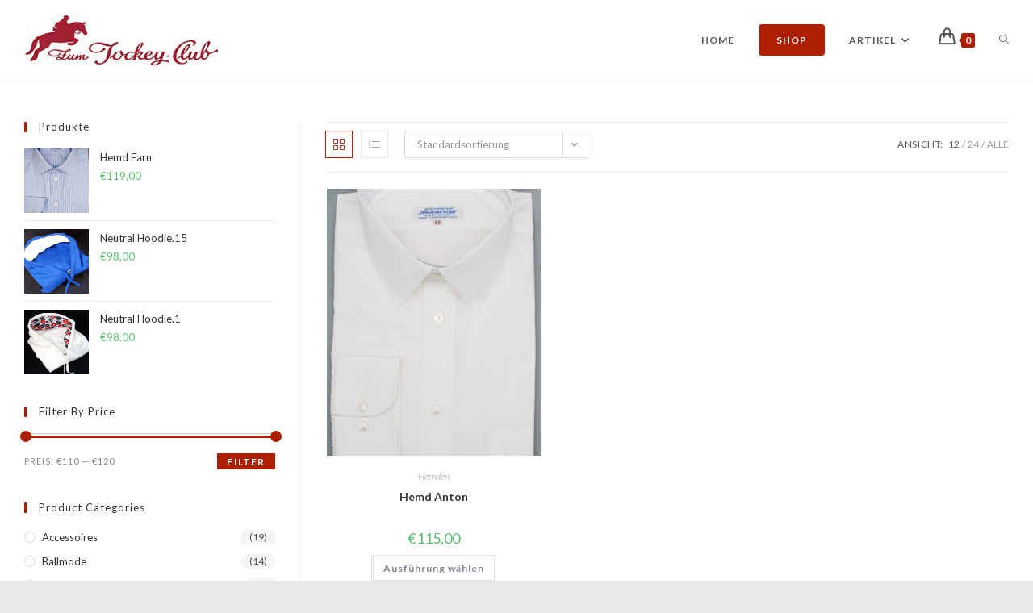

--- FILE ---
content_type: text/html; charset=UTF-8
request_url: https://www.zumjockeyclub.com/produkt-schlagwort/perlmuttknoepfe/
body_size: 17979
content:
<!DOCTYPE html>
<html class="html" lang="de">
<head>
	<meta charset="UTF-8">
	<link rel="profile" href="https://gmpg.org/xfn/11">

	<title>Perlmuttknöpfe &#8211; Zum Jockey Club</title>
<meta name='robots' content='max-image-preview:large' />
	<style>img:is([sizes="auto" i], [sizes^="auto," i]) { contain-intrinsic-size: 3000px 1500px }</style>
	<meta name="viewport" content="width=device-width, initial-scale=1"><link rel='dns-prefetch' href='//fonts.googleapis.com' />
<link rel="alternate" type="application/rss+xml" title="Zum Jockey Club &raquo; Feed" href="https://www.zumjockeyclub.com/feed/" />
<link rel="alternate" type="application/rss+xml" title="Zum Jockey Club &raquo; Kommentar-Feed" href="https://www.zumjockeyclub.com/comments/feed/" />
<link rel="alternate" type="application/rss+xml" title="Zum Jockey Club &raquo; Perlmuttknöpfe Schlagwort Feed" href="https://www.zumjockeyclub.com/produkt-schlagwort/perlmuttknoepfe/feed/" />
<script>
window._wpemojiSettings = {"baseUrl":"https:\/\/s.w.org\/images\/core\/emoji\/16.0.1\/72x72\/","ext":".png","svgUrl":"https:\/\/s.w.org\/images\/core\/emoji\/16.0.1\/svg\/","svgExt":".svg","source":{"concatemoji":"https:\/\/www.zumjockeyclub.com\/wp-includes\/js\/wp-emoji-release.min.js?ver=6.8.3"}};
/*! This file is auto-generated */
!function(s,n){var o,i,e;function c(e){try{var t={supportTests:e,timestamp:(new Date).valueOf()};sessionStorage.setItem(o,JSON.stringify(t))}catch(e){}}function p(e,t,n){e.clearRect(0,0,e.canvas.width,e.canvas.height),e.fillText(t,0,0);var t=new Uint32Array(e.getImageData(0,0,e.canvas.width,e.canvas.height).data),a=(e.clearRect(0,0,e.canvas.width,e.canvas.height),e.fillText(n,0,0),new Uint32Array(e.getImageData(0,0,e.canvas.width,e.canvas.height).data));return t.every(function(e,t){return e===a[t]})}function u(e,t){e.clearRect(0,0,e.canvas.width,e.canvas.height),e.fillText(t,0,0);for(var n=e.getImageData(16,16,1,1),a=0;a<n.data.length;a++)if(0!==n.data[a])return!1;return!0}function f(e,t,n,a){switch(t){case"flag":return n(e,"\ud83c\udff3\ufe0f\u200d\u26a7\ufe0f","\ud83c\udff3\ufe0f\u200b\u26a7\ufe0f")?!1:!n(e,"\ud83c\udde8\ud83c\uddf6","\ud83c\udde8\u200b\ud83c\uddf6")&&!n(e,"\ud83c\udff4\udb40\udc67\udb40\udc62\udb40\udc65\udb40\udc6e\udb40\udc67\udb40\udc7f","\ud83c\udff4\u200b\udb40\udc67\u200b\udb40\udc62\u200b\udb40\udc65\u200b\udb40\udc6e\u200b\udb40\udc67\u200b\udb40\udc7f");case"emoji":return!a(e,"\ud83e\udedf")}return!1}function g(e,t,n,a){var r="undefined"!=typeof WorkerGlobalScope&&self instanceof WorkerGlobalScope?new OffscreenCanvas(300,150):s.createElement("canvas"),o=r.getContext("2d",{willReadFrequently:!0}),i=(o.textBaseline="top",o.font="600 32px Arial",{});return e.forEach(function(e){i[e]=t(o,e,n,a)}),i}function t(e){var t=s.createElement("script");t.src=e,t.defer=!0,s.head.appendChild(t)}"undefined"!=typeof Promise&&(o="wpEmojiSettingsSupports",i=["flag","emoji"],n.supports={everything:!0,everythingExceptFlag:!0},e=new Promise(function(e){s.addEventListener("DOMContentLoaded",e,{once:!0})}),new Promise(function(t){var n=function(){try{var e=JSON.parse(sessionStorage.getItem(o));if("object"==typeof e&&"number"==typeof e.timestamp&&(new Date).valueOf()<e.timestamp+604800&&"object"==typeof e.supportTests)return e.supportTests}catch(e){}return null}();if(!n){if("undefined"!=typeof Worker&&"undefined"!=typeof OffscreenCanvas&&"undefined"!=typeof URL&&URL.createObjectURL&&"undefined"!=typeof Blob)try{var e="postMessage("+g.toString()+"("+[JSON.stringify(i),f.toString(),p.toString(),u.toString()].join(",")+"));",a=new Blob([e],{type:"text/javascript"}),r=new Worker(URL.createObjectURL(a),{name:"wpTestEmojiSupports"});return void(r.onmessage=function(e){c(n=e.data),r.terminate(),t(n)})}catch(e){}c(n=g(i,f,p,u))}t(n)}).then(function(e){for(var t in e)n.supports[t]=e[t],n.supports.everything=n.supports.everything&&n.supports[t],"flag"!==t&&(n.supports.everythingExceptFlag=n.supports.everythingExceptFlag&&n.supports[t]);n.supports.everythingExceptFlag=n.supports.everythingExceptFlag&&!n.supports.flag,n.DOMReady=!1,n.readyCallback=function(){n.DOMReady=!0}}).then(function(){return e}).then(function(){var e;n.supports.everything||(n.readyCallback(),(e=n.source||{}).concatemoji?t(e.concatemoji):e.wpemoji&&e.twemoji&&(t(e.twemoji),t(e.wpemoji)))}))}((window,document),window._wpemojiSettings);
</script>
<style id='wp-emoji-styles-inline-css'>

	img.wp-smiley, img.emoji {
		display: inline !important;
		border: none !important;
		box-shadow: none !important;
		height: 1em !important;
		width: 1em !important;
		margin: 0 0.07em !important;
		vertical-align: -0.1em !important;
		background: none !important;
		padding: 0 !important;
	}
</style>
<link rel='stylesheet' id='wp-block-library-css' href='https://www.zumjockeyclub.com/wp-includes/css/dist/block-library/style.min.css?ver=6.8.3' media='all' />
<style id='wp-block-library-theme-inline-css'>
.wp-block-audio :where(figcaption){color:#555;font-size:13px;text-align:center}.is-dark-theme .wp-block-audio :where(figcaption){color:#ffffffa6}.wp-block-audio{margin:0 0 1em}.wp-block-code{border:1px solid #ccc;border-radius:4px;font-family:Menlo,Consolas,monaco,monospace;padding:.8em 1em}.wp-block-embed :where(figcaption){color:#555;font-size:13px;text-align:center}.is-dark-theme .wp-block-embed :where(figcaption){color:#ffffffa6}.wp-block-embed{margin:0 0 1em}.blocks-gallery-caption{color:#555;font-size:13px;text-align:center}.is-dark-theme .blocks-gallery-caption{color:#ffffffa6}:root :where(.wp-block-image figcaption){color:#555;font-size:13px;text-align:center}.is-dark-theme :root :where(.wp-block-image figcaption){color:#ffffffa6}.wp-block-image{margin:0 0 1em}.wp-block-pullquote{border-bottom:4px solid;border-top:4px solid;color:currentColor;margin-bottom:1.75em}.wp-block-pullquote cite,.wp-block-pullquote footer,.wp-block-pullquote__citation{color:currentColor;font-size:.8125em;font-style:normal;text-transform:uppercase}.wp-block-quote{border-left:.25em solid;margin:0 0 1.75em;padding-left:1em}.wp-block-quote cite,.wp-block-quote footer{color:currentColor;font-size:.8125em;font-style:normal;position:relative}.wp-block-quote:where(.has-text-align-right){border-left:none;border-right:.25em solid;padding-left:0;padding-right:1em}.wp-block-quote:where(.has-text-align-center){border:none;padding-left:0}.wp-block-quote.is-large,.wp-block-quote.is-style-large,.wp-block-quote:where(.is-style-plain){border:none}.wp-block-search .wp-block-search__label{font-weight:700}.wp-block-search__button{border:1px solid #ccc;padding:.375em .625em}:where(.wp-block-group.has-background){padding:1.25em 2.375em}.wp-block-separator.has-css-opacity{opacity:.4}.wp-block-separator{border:none;border-bottom:2px solid;margin-left:auto;margin-right:auto}.wp-block-separator.has-alpha-channel-opacity{opacity:1}.wp-block-separator:not(.is-style-wide):not(.is-style-dots){width:100px}.wp-block-separator.has-background:not(.is-style-dots){border-bottom:none;height:1px}.wp-block-separator.has-background:not(.is-style-wide):not(.is-style-dots){height:2px}.wp-block-table{margin:0 0 1em}.wp-block-table td,.wp-block-table th{word-break:normal}.wp-block-table :where(figcaption){color:#555;font-size:13px;text-align:center}.is-dark-theme .wp-block-table :where(figcaption){color:#ffffffa6}.wp-block-video :where(figcaption){color:#555;font-size:13px;text-align:center}.is-dark-theme .wp-block-video :where(figcaption){color:#ffffffa6}.wp-block-video{margin:0 0 1em}:root :where(.wp-block-template-part.has-background){margin-bottom:0;margin-top:0;padding:1.25em 2.375em}
</style>
<style id='classic-theme-styles-inline-css'>
/*! This file is auto-generated */
.wp-block-button__link{color:#fff;background-color:#32373c;border-radius:9999px;box-shadow:none;text-decoration:none;padding:calc(.667em + 2px) calc(1.333em + 2px);font-size:1.125em}.wp-block-file__button{background:#32373c;color:#fff;text-decoration:none}
</style>
<style id='global-styles-inline-css'>
:root{--wp--preset--aspect-ratio--square: 1;--wp--preset--aspect-ratio--4-3: 4/3;--wp--preset--aspect-ratio--3-4: 3/4;--wp--preset--aspect-ratio--3-2: 3/2;--wp--preset--aspect-ratio--2-3: 2/3;--wp--preset--aspect-ratio--16-9: 16/9;--wp--preset--aspect-ratio--9-16: 9/16;--wp--preset--color--black: #000000;--wp--preset--color--cyan-bluish-gray: #abb8c3;--wp--preset--color--white: #ffffff;--wp--preset--color--pale-pink: #f78da7;--wp--preset--color--vivid-red: #cf2e2e;--wp--preset--color--luminous-vivid-orange: #ff6900;--wp--preset--color--luminous-vivid-amber: #fcb900;--wp--preset--color--light-green-cyan: #7bdcb5;--wp--preset--color--vivid-green-cyan: #00d084;--wp--preset--color--pale-cyan-blue: #8ed1fc;--wp--preset--color--vivid-cyan-blue: #0693e3;--wp--preset--color--vivid-purple: #9b51e0;--wp--preset--gradient--vivid-cyan-blue-to-vivid-purple: linear-gradient(135deg,rgba(6,147,227,1) 0%,rgb(155,81,224) 100%);--wp--preset--gradient--light-green-cyan-to-vivid-green-cyan: linear-gradient(135deg,rgb(122,220,180) 0%,rgb(0,208,130) 100%);--wp--preset--gradient--luminous-vivid-amber-to-luminous-vivid-orange: linear-gradient(135deg,rgba(252,185,0,1) 0%,rgba(255,105,0,1) 100%);--wp--preset--gradient--luminous-vivid-orange-to-vivid-red: linear-gradient(135deg,rgba(255,105,0,1) 0%,rgb(207,46,46) 100%);--wp--preset--gradient--very-light-gray-to-cyan-bluish-gray: linear-gradient(135deg,rgb(238,238,238) 0%,rgb(169,184,195) 100%);--wp--preset--gradient--cool-to-warm-spectrum: linear-gradient(135deg,rgb(74,234,220) 0%,rgb(151,120,209) 20%,rgb(207,42,186) 40%,rgb(238,44,130) 60%,rgb(251,105,98) 80%,rgb(254,248,76) 100%);--wp--preset--gradient--blush-light-purple: linear-gradient(135deg,rgb(255,206,236) 0%,rgb(152,150,240) 100%);--wp--preset--gradient--blush-bordeaux: linear-gradient(135deg,rgb(254,205,165) 0%,rgb(254,45,45) 50%,rgb(107,0,62) 100%);--wp--preset--gradient--luminous-dusk: linear-gradient(135deg,rgb(255,203,112) 0%,rgb(199,81,192) 50%,rgb(65,88,208) 100%);--wp--preset--gradient--pale-ocean: linear-gradient(135deg,rgb(255,245,203) 0%,rgb(182,227,212) 50%,rgb(51,167,181) 100%);--wp--preset--gradient--electric-grass: linear-gradient(135deg,rgb(202,248,128) 0%,rgb(113,206,126) 100%);--wp--preset--gradient--midnight: linear-gradient(135deg,rgb(2,3,129) 0%,rgb(40,116,252) 100%);--wp--preset--font-size--small: 13px;--wp--preset--font-size--medium: 20px;--wp--preset--font-size--large: 36px;--wp--preset--font-size--x-large: 42px;--wp--preset--spacing--20: 0.44rem;--wp--preset--spacing--30: 0.67rem;--wp--preset--spacing--40: 1rem;--wp--preset--spacing--50: 1.5rem;--wp--preset--spacing--60: 2.25rem;--wp--preset--spacing--70: 3.38rem;--wp--preset--spacing--80: 5.06rem;--wp--preset--shadow--natural: 6px 6px 9px rgba(0, 0, 0, 0.2);--wp--preset--shadow--deep: 12px 12px 50px rgba(0, 0, 0, 0.4);--wp--preset--shadow--sharp: 6px 6px 0px rgba(0, 0, 0, 0.2);--wp--preset--shadow--outlined: 6px 6px 0px -3px rgba(255, 255, 255, 1), 6px 6px rgba(0, 0, 0, 1);--wp--preset--shadow--crisp: 6px 6px 0px rgba(0, 0, 0, 1);}:where(.is-layout-flex){gap: 0.5em;}:where(.is-layout-grid){gap: 0.5em;}body .is-layout-flex{display: flex;}.is-layout-flex{flex-wrap: wrap;align-items: center;}.is-layout-flex > :is(*, div){margin: 0;}body .is-layout-grid{display: grid;}.is-layout-grid > :is(*, div){margin: 0;}:where(.wp-block-columns.is-layout-flex){gap: 2em;}:where(.wp-block-columns.is-layout-grid){gap: 2em;}:where(.wp-block-post-template.is-layout-flex){gap: 1.25em;}:where(.wp-block-post-template.is-layout-grid){gap: 1.25em;}.has-black-color{color: var(--wp--preset--color--black) !important;}.has-cyan-bluish-gray-color{color: var(--wp--preset--color--cyan-bluish-gray) !important;}.has-white-color{color: var(--wp--preset--color--white) !important;}.has-pale-pink-color{color: var(--wp--preset--color--pale-pink) !important;}.has-vivid-red-color{color: var(--wp--preset--color--vivid-red) !important;}.has-luminous-vivid-orange-color{color: var(--wp--preset--color--luminous-vivid-orange) !important;}.has-luminous-vivid-amber-color{color: var(--wp--preset--color--luminous-vivid-amber) !important;}.has-light-green-cyan-color{color: var(--wp--preset--color--light-green-cyan) !important;}.has-vivid-green-cyan-color{color: var(--wp--preset--color--vivid-green-cyan) !important;}.has-pale-cyan-blue-color{color: var(--wp--preset--color--pale-cyan-blue) !important;}.has-vivid-cyan-blue-color{color: var(--wp--preset--color--vivid-cyan-blue) !important;}.has-vivid-purple-color{color: var(--wp--preset--color--vivid-purple) !important;}.has-black-background-color{background-color: var(--wp--preset--color--black) !important;}.has-cyan-bluish-gray-background-color{background-color: var(--wp--preset--color--cyan-bluish-gray) !important;}.has-white-background-color{background-color: var(--wp--preset--color--white) !important;}.has-pale-pink-background-color{background-color: var(--wp--preset--color--pale-pink) !important;}.has-vivid-red-background-color{background-color: var(--wp--preset--color--vivid-red) !important;}.has-luminous-vivid-orange-background-color{background-color: var(--wp--preset--color--luminous-vivid-orange) !important;}.has-luminous-vivid-amber-background-color{background-color: var(--wp--preset--color--luminous-vivid-amber) !important;}.has-light-green-cyan-background-color{background-color: var(--wp--preset--color--light-green-cyan) !important;}.has-vivid-green-cyan-background-color{background-color: var(--wp--preset--color--vivid-green-cyan) !important;}.has-pale-cyan-blue-background-color{background-color: var(--wp--preset--color--pale-cyan-blue) !important;}.has-vivid-cyan-blue-background-color{background-color: var(--wp--preset--color--vivid-cyan-blue) !important;}.has-vivid-purple-background-color{background-color: var(--wp--preset--color--vivid-purple) !important;}.has-black-border-color{border-color: var(--wp--preset--color--black) !important;}.has-cyan-bluish-gray-border-color{border-color: var(--wp--preset--color--cyan-bluish-gray) !important;}.has-white-border-color{border-color: var(--wp--preset--color--white) !important;}.has-pale-pink-border-color{border-color: var(--wp--preset--color--pale-pink) !important;}.has-vivid-red-border-color{border-color: var(--wp--preset--color--vivid-red) !important;}.has-luminous-vivid-orange-border-color{border-color: var(--wp--preset--color--luminous-vivid-orange) !important;}.has-luminous-vivid-amber-border-color{border-color: var(--wp--preset--color--luminous-vivid-amber) !important;}.has-light-green-cyan-border-color{border-color: var(--wp--preset--color--light-green-cyan) !important;}.has-vivid-green-cyan-border-color{border-color: var(--wp--preset--color--vivid-green-cyan) !important;}.has-pale-cyan-blue-border-color{border-color: var(--wp--preset--color--pale-cyan-blue) !important;}.has-vivid-cyan-blue-border-color{border-color: var(--wp--preset--color--vivid-cyan-blue) !important;}.has-vivid-purple-border-color{border-color: var(--wp--preset--color--vivid-purple) !important;}.has-vivid-cyan-blue-to-vivid-purple-gradient-background{background: var(--wp--preset--gradient--vivid-cyan-blue-to-vivid-purple) !important;}.has-light-green-cyan-to-vivid-green-cyan-gradient-background{background: var(--wp--preset--gradient--light-green-cyan-to-vivid-green-cyan) !important;}.has-luminous-vivid-amber-to-luminous-vivid-orange-gradient-background{background: var(--wp--preset--gradient--luminous-vivid-amber-to-luminous-vivid-orange) !important;}.has-luminous-vivid-orange-to-vivid-red-gradient-background{background: var(--wp--preset--gradient--luminous-vivid-orange-to-vivid-red) !important;}.has-very-light-gray-to-cyan-bluish-gray-gradient-background{background: var(--wp--preset--gradient--very-light-gray-to-cyan-bluish-gray) !important;}.has-cool-to-warm-spectrum-gradient-background{background: var(--wp--preset--gradient--cool-to-warm-spectrum) !important;}.has-blush-light-purple-gradient-background{background: var(--wp--preset--gradient--blush-light-purple) !important;}.has-blush-bordeaux-gradient-background{background: var(--wp--preset--gradient--blush-bordeaux) !important;}.has-luminous-dusk-gradient-background{background: var(--wp--preset--gradient--luminous-dusk) !important;}.has-pale-ocean-gradient-background{background: var(--wp--preset--gradient--pale-ocean) !important;}.has-electric-grass-gradient-background{background: var(--wp--preset--gradient--electric-grass) !important;}.has-midnight-gradient-background{background: var(--wp--preset--gradient--midnight) !important;}.has-small-font-size{font-size: var(--wp--preset--font-size--small) !important;}.has-medium-font-size{font-size: var(--wp--preset--font-size--medium) !important;}.has-large-font-size{font-size: var(--wp--preset--font-size--large) !important;}.has-x-large-font-size{font-size: var(--wp--preset--font-size--x-large) !important;}
:where(.wp-block-post-template.is-layout-flex){gap: 1.25em;}:where(.wp-block-post-template.is-layout-grid){gap: 1.25em;}
:where(.wp-block-columns.is-layout-flex){gap: 2em;}:where(.wp-block-columns.is-layout-grid){gap: 2em;}
:root :where(.wp-block-pullquote){font-size: 1.5em;line-height: 1.6;}
</style>
<style id='woocommerce-inline-inline-css'>
.woocommerce form .form-row .required { visibility: visible; }
</style>
<link rel='stylesheet' id='brands-styles-css' href='https://www.zumjockeyclub.com/wp-content/plugins/woocommerce/assets/css/brands.css?ver=10.0.5' media='all' />
<link rel='stylesheet' id='oceanwp-woo-mini-cart-css' href='https://www.zumjockeyclub.com/wp-content/themes/oceanwp/assets/css/woo/woo-mini-cart.min.css?ver=6.8.3' media='all' />
<link rel='stylesheet' id='font-awesome-css' href='https://www.zumjockeyclub.com/wp-content/themes/oceanwp/assets/fonts/fontawesome/css/all.min.css?ver=6.7.2' media='all' />
<link rel='stylesheet' id='simple-line-icons-css' href='https://www.zumjockeyclub.com/wp-content/themes/oceanwp/assets/css/third/simple-line-icons.min.css?ver=2.4.0' media='all' />
<link rel='stylesheet' id='oceanwp-style-css' href='https://www.zumjockeyclub.com/wp-content/themes/oceanwp/assets/css/style.min.css?ver=4.1.1' media='all' />
<link rel='stylesheet' id='oceanwp-hamburgers-css' href='https://www.zumjockeyclub.com/wp-content/themes/oceanwp/assets/css/third/hamburgers/hamburgers.min.css?ver=4.1.1' media='all' />
<link rel='stylesheet' id='oceanwp-collapse-css' href='https://www.zumjockeyclub.com/wp-content/themes/oceanwp/assets/css/third/hamburgers/types/collapse.css?ver=4.1.1' media='all' />
<link rel='stylesheet' id='oceanwp-google-font-lato-css' href='//fonts.googleapis.com/css?family=Lato%3A100%2C200%2C300%2C400%2C500%2C600%2C700%2C800%2C900%2C100i%2C200i%2C300i%2C400i%2C500i%2C600i%2C700i%2C800i%2C900i&#038;subset=latin&#038;display=swap&#038;ver=6.8.3' media='all' />
<link rel='stylesheet' id='oceanwp-woocommerce-css' href='https://www.zumjockeyclub.com/wp-content/themes/oceanwp/assets/css/woo/woocommerce.min.css?ver=6.8.3' media='all' />
<link rel='stylesheet' id='oceanwp-woo-star-font-css' href='https://www.zumjockeyclub.com/wp-content/themes/oceanwp/assets/css/woo/woo-star-font.min.css?ver=6.8.3' media='all' />
<link rel='stylesheet' id='oceanwp-woo-quick-view-css' href='https://www.zumjockeyclub.com/wp-content/themes/oceanwp/assets/css/woo/woo-quick-view.min.css?ver=6.8.3' media='all' />
<script type="text/template" id="tmpl-variation-template">
	<div class="woocommerce-variation-description">{{{ data.variation.variation_description }}}</div>
	<div class="woocommerce-variation-price">{{{ data.variation.price_html }}}</div>
	<div class="woocommerce-variation-availability">{{{ data.variation.availability_html }}}</div>
</script>
<script type="text/template" id="tmpl-unavailable-variation-template">
	<p role="alert">Dieses Produkt ist leider nicht verfügbar. Bitte wähle eine andere Kombination.</p>
</script>
<script src="https://www.zumjockeyclub.com/wp-includes/js/jquery/jquery.min.js?ver=3.7.1" id="jquery-core-js"></script>
<script src="https://www.zumjockeyclub.com/wp-includes/js/jquery/jquery-migrate.min.js?ver=3.4.1" id="jquery-migrate-js"></script>
<script src="https://www.zumjockeyclub.com/wp-content/plugins/woocommerce/assets/js/jquery-blockui/jquery.blockUI.min.js?ver=2.7.0-wc.10.0.5" id="jquery-blockui-js" defer data-wp-strategy="defer"></script>
<script id="wc-add-to-cart-js-extra">
var wc_add_to_cart_params = {"ajax_url":"\/wp-admin\/admin-ajax.php","wc_ajax_url":"\/?wc-ajax=%%endpoint%%","i18n_view_cart":"Warenkorb anzeigen","cart_url":"https:\/\/www.zumjockeyclub.com\/cart-2\/","is_cart":"","cart_redirect_after_add":"no"};
</script>
<script src="https://www.zumjockeyclub.com/wp-content/plugins/woocommerce/assets/js/frontend/add-to-cart.min.js?ver=10.0.5" id="wc-add-to-cart-js" defer data-wp-strategy="defer"></script>
<script src="https://www.zumjockeyclub.com/wp-content/plugins/woocommerce/assets/js/js-cookie/js.cookie.min.js?ver=2.1.4-wc.10.0.5" id="js-cookie-js" defer data-wp-strategy="defer"></script>
<script id="woocommerce-js-extra">
var woocommerce_params = {"ajax_url":"\/wp-admin\/admin-ajax.php","wc_ajax_url":"\/?wc-ajax=%%endpoint%%","i18n_password_show":"Passwort anzeigen","i18n_password_hide":"Passwort verbergen"};
</script>
<script src="https://www.zumjockeyclub.com/wp-content/plugins/woocommerce/assets/js/frontend/woocommerce.min.js?ver=10.0.5" id="woocommerce-js" defer data-wp-strategy="defer"></script>
<script src="https://www.zumjockeyclub.com/wp-includes/js/underscore.min.js?ver=1.13.7" id="underscore-js"></script>
<script id="wp-util-js-extra">
var _wpUtilSettings = {"ajax":{"url":"\/wp-admin\/admin-ajax.php"}};
</script>
<script src="https://www.zumjockeyclub.com/wp-includes/js/wp-util.min.js?ver=6.8.3" id="wp-util-js"></script>
<script id="wc-add-to-cart-variation-js-extra">
var wc_add_to_cart_variation_params = {"wc_ajax_url":"\/?wc-ajax=%%endpoint%%","i18n_no_matching_variations_text":"Es entsprechen leider keine Produkte deiner Auswahl. Bitte w\u00e4hle eine andere Kombination.","i18n_make_a_selection_text":"Bitte w\u00e4hle die Produktoptionen, bevor du den Artikel in den Warenkorb legst.","i18n_unavailable_text":"Dieses Produkt ist leider nicht verf\u00fcgbar. Bitte w\u00e4hle eine andere Kombination.","i18n_reset_alert_text":"Deine Auswahl wurde zur\u00fcckgesetzt. Bitte w\u00e4hle Produktoptionen aus, bevor du den Artikel in den Warenkorb legst."};
</script>
<script src="https://www.zumjockeyclub.com/wp-content/plugins/woocommerce/assets/js/frontend/add-to-cart-variation.min.js?ver=10.0.5" id="wc-add-to-cart-variation-js" defer data-wp-strategy="defer"></script>
<script src="https://www.zumjockeyclub.com/wp-content/plugins/woocommerce/assets/js/flexslider/jquery.flexslider.min.js?ver=2.7.2-wc.10.0.5" id="flexslider-js" defer data-wp-strategy="defer"></script>
<script id="wc-cart-fragments-js-extra">
var wc_cart_fragments_params = {"ajax_url":"\/wp-admin\/admin-ajax.php","wc_ajax_url":"\/?wc-ajax=%%endpoint%%","cart_hash_key":"wc_cart_hash_70d88c2559557c8e98e459b7a09f0c12","fragment_name":"wc_fragments_70d88c2559557c8e98e459b7a09f0c12","request_timeout":"5000"};
</script>
<script src="https://www.zumjockeyclub.com/wp-content/plugins/woocommerce/assets/js/frontend/cart-fragments.min.js?ver=10.0.5" id="wc-cart-fragments-js" defer data-wp-strategy="defer"></script>
<link rel="https://api.w.org/" href="https://www.zumjockeyclub.com/wp-json/" /><link rel="alternate" title="JSON" type="application/json" href="https://www.zumjockeyclub.com/wp-json/wp/v2/product_tag/163" /><link rel="EditURI" type="application/rsd+xml" title="RSD" href="https://www.zumjockeyclub.com/xmlrpc.php?rsd" />
<meta name="generator" content="WordPress 6.8.3" />
<meta name="generator" content="WooCommerce 10.0.5" />
	<noscript><style>.woocommerce-product-gallery{ opacity: 1 !important; }</style></noscript>
	<meta name="generator" content="Elementor 3.31.0; features: additional_custom_breakpoints, e_element_cache; settings: css_print_method-external, google_font-enabled, font_display-auto">
			<style>
				.e-con.e-parent:nth-of-type(n+4):not(.e-lazyloaded):not(.e-no-lazyload),
				.e-con.e-parent:nth-of-type(n+4):not(.e-lazyloaded):not(.e-no-lazyload) * {
					background-image: none !important;
				}
				@media screen and (max-height: 1024px) {
					.e-con.e-parent:nth-of-type(n+3):not(.e-lazyloaded):not(.e-no-lazyload),
					.e-con.e-parent:nth-of-type(n+3):not(.e-lazyloaded):not(.e-no-lazyload) * {
						background-image: none !important;
					}
				}
				@media screen and (max-height: 640px) {
					.e-con.e-parent:nth-of-type(n+2):not(.e-lazyloaded):not(.e-no-lazyload),
					.e-con.e-parent:nth-of-type(n+2):not(.e-lazyloaded):not(.e-no-lazyload) * {
						background-image: none !important;
					}
				}
			</style>
			<link rel="icon" href="https://www.zumjockeyclub.com/wp-content/uploads/2020/12/cropped-LogoZjcflach-3-32x32.jpg" sizes="32x32" />
<link rel="icon" href="https://www.zumjockeyclub.com/wp-content/uploads/2020/12/cropped-LogoZjcflach-3-192x192.jpg" sizes="192x192" />
<link rel="apple-touch-icon" href="https://www.zumjockeyclub.com/wp-content/uploads/2020/12/cropped-LogoZjcflach-3-180x180.jpg" />
<meta name="msapplication-TileImage" content="https://www.zumjockeyclub.com/wp-content/uploads/2020/12/cropped-LogoZjcflach-3-270x270.jpg" />
		<style id="wp-custom-css">
			/* Hero Title */.elementor-element.hero-title .elementor-widget-container{display:inline-block}/* Footer Callout */.store-callout .icon-box-icon,.store-callout .icon-box-heading{display:table-cell;vertical-align:middle}.store-callout .icon-box-icon{height:1em;width:1em;line-height:1em}.store-callout .icon-box-icon i{color:#5b4f4f;font-size:34px;margin-right:15px}.store-callout .icon-box-heading{font-size:15px;font-weight:400;margin:0;color:#ffffff;letter-spacing:1px;text-transform:capitalize}@media screen and (max-width:767px){.store-callout .icon-box-icon{display:none}.store-callout .icon-box-heading{display:block;text-align:center}}/* Footer Borders */#footer-widgets .contact-info-widget i,#footer-widgets .oceanwp-recent-posts li,#footer-widgets .social-widget li a,#footer-widgets .woocommerce ul.product_list_widget li{border-color:rgba(255,255,255,0.2)}/* Footer Products */#footer-widgets .price del,#footer-widgets del .amount{color:#ddd}/* Footer Tags */#footer-widgets .tagcloud a{background-color:rgba(255,255,255,0.1);border-color:rgba(255,255,255,0.1)}#footer-widgets .tagcloud a:hover{background-color:rgba(255,255,255,0.2);color:#fff;border-color:rgba(255,255,255,0.2)}		</style>
		<!-- OceanWP CSS -->
<style type="text/css">
/* Colors */.woocommerce-MyAccount-navigation ul li a:before,.woocommerce-checkout .woocommerce-info a,.woocommerce-checkout #payment ul.payment_methods .wc_payment_method>input[type=radio]:first-child:checked+label:before,.woocommerce-checkout #payment .payment_method_paypal .about_paypal,.woocommerce ul.products li.product li.category a:hover,.woocommerce ul.products li.product .button:hover,.woocommerce ul.products li.product .product-inner .added_to_cart:hover,.product_meta .posted_in a:hover,.product_meta .tagged_as a:hover,.woocommerce div.product .woocommerce-tabs ul.tabs li a:hover,.woocommerce div.product .woocommerce-tabs ul.tabs li.active a,.woocommerce .oceanwp-grid-list a.active,.woocommerce .oceanwp-grid-list a:hover,.woocommerce .oceanwp-off-canvas-filter:hover,.widget_shopping_cart ul.cart_list li .owp-grid-wrap .owp-grid a.remove:hover,.widget_product_categories li a:hover ~ .count,.widget_layered_nav li a:hover ~ .count,.woocommerce ul.products li.product:not(.product-category) .woo-entry-buttons li a:hover,a:hover,a.light:hover,.theme-heading .text::before,.theme-heading .text::after,#top-bar-content >a:hover,#top-bar-social li.oceanwp-email a:hover,#site-navigation-wrap .dropdown-menu >li >a:hover,#site-header.medium-header #medium-searchform button:hover,.oceanwp-mobile-menu-icon a:hover,.blog-entry.post .blog-entry-header .entry-title a:hover,.blog-entry.post .blog-entry-readmore a:hover,.blog-entry.thumbnail-entry .blog-entry-category a,ul.meta li a:hover,.dropcap,.single nav.post-navigation .nav-links .title,body .related-post-title a:hover,body #wp-calendar caption,body .contact-info-widget.default i,body .contact-info-widget.big-icons i,body .custom-links-widget .oceanwp-custom-links li a:hover,body .custom-links-widget .oceanwp-custom-links li a:hover:before,body .posts-thumbnails-widget li a:hover,body .social-widget li.oceanwp-email a:hover,.comment-author .comment-meta .comment-reply-link,#respond #cancel-comment-reply-link:hover,#footer-widgets .footer-box a:hover,#footer-bottom a:hover,#footer-bottom #footer-bottom-menu a:hover,.sidr a:hover,.sidr-class-dropdown-toggle:hover,.sidr-class-menu-item-has-children.active >a,.sidr-class-menu-item-has-children.active >a >.sidr-class-dropdown-toggle,input[type=checkbox]:checked:before{color:#ad1f00}.woocommerce .oceanwp-grid-list a.active .owp-icon use,.woocommerce .oceanwp-grid-list a:hover .owp-icon use,.single nav.post-navigation .nav-links .title .owp-icon use,.blog-entry.post .blog-entry-readmore a:hover .owp-icon use,body .contact-info-widget.default .owp-icon use,body .contact-info-widget.big-icons .owp-icon use{stroke:#ad1f00}.woocommerce div.product div.images .open-image,.wcmenucart-details.count,.woocommerce-message a,.woocommerce-error a,.woocommerce-info a,.woocommerce .widget_price_filter .ui-slider .ui-slider-handle,.woocommerce .widget_price_filter .ui-slider .ui-slider-range,.owp-product-nav li a.owp-nav-link:hover,.woocommerce div.product.owp-tabs-layout-vertical .woocommerce-tabs ul.tabs li a:after,.woocommerce .widget_product_categories li.current-cat >a ~ .count,.woocommerce .widget_product_categories li.current-cat >a:before,.woocommerce .widget_layered_nav li.chosen a ~ .count,.woocommerce .widget_layered_nav li.chosen a:before,#owp-checkout-timeline .active .timeline-wrapper,.bag-style:hover .wcmenucart-cart-icon .wcmenucart-count,.show-cart .wcmenucart-cart-icon .wcmenucart-count,.woocommerce ul.products li.product:not(.product-category) .image-wrap .button,input[type="button"],input[type="reset"],input[type="submit"],button[type="submit"],.button,#site-navigation-wrap .dropdown-menu >li.btn >a >span,.thumbnail:hover i,.thumbnail:hover .link-post-svg-icon,.post-quote-content,.omw-modal .omw-close-modal,body .contact-info-widget.big-icons li:hover i,body .contact-info-widget.big-icons li:hover .owp-icon,body div.wpforms-container-full .wpforms-form input[type=submit],body div.wpforms-container-full .wpforms-form button[type=submit],body div.wpforms-container-full .wpforms-form .wpforms-page-button,.woocommerce-cart .wp-element-button,.woocommerce-checkout .wp-element-button,.wp-block-button__link{background-color:#ad1f00}.current-shop-items-dropdown{border-top-color:#ad1f00}.woocommerce div.product .woocommerce-tabs ul.tabs li.active a{border-bottom-color:#ad1f00}.wcmenucart-details.count:before{border-color:#ad1f00}.woocommerce ul.products li.product .button:hover{border-color:#ad1f00}.woocommerce ul.products li.product .product-inner .added_to_cart:hover{border-color:#ad1f00}.woocommerce div.product .woocommerce-tabs ul.tabs li.active a{border-color:#ad1f00}.woocommerce .oceanwp-grid-list a.active{border-color:#ad1f00}.woocommerce .oceanwp-grid-list a:hover{border-color:#ad1f00}.woocommerce .oceanwp-off-canvas-filter:hover{border-color:#ad1f00}.owp-product-nav li a.owp-nav-link:hover{border-color:#ad1f00}.widget_shopping_cart_content .buttons .button:first-child:hover{border-color:#ad1f00}.widget_shopping_cart ul.cart_list li .owp-grid-wrap .owp-grid a.remove:hover{border-color:#ad1f00}.widget_product_categories li a:hover ~ .count{border-color:#ad1f00}.woocommerce .widget_product_categories li.current-cat >a ~ .count{border-color:#ad1f00}.woocommerce .widget_product_categories li.current-cat >a:before{border-color:#ad1f00}.widget_layered_nav li a:hover ~ .count{border-color:#ad1f00}.woocommerce .widget_layered_nav li.chosen a ~ .count{border-color:#ad1f00}.woocommerce .widget_layered_nav li.chosen a:before{border-color:#ad1f00}#owp-checkout-timeline.arrow .active .timeline-wrapper:before{border-top-color:#ad1f00;border-bottom-color:#ad1f00}#owp-checkout-timeline.arrow .active .timeline-wrapper:after{border-left-color:#ad1f00;border-right-color:#ad1f00}.bag-style:hover .wcmenucart-cart-icon .wcmenucart-count{border-color:#ad1f00}.bag-style:hover .wcmenucart-cart-icon .wcmenucart-count:after{border-color:#ad1f00}.show-cart .wcmenucart-cart-icon .wcmenucart-count{border-color:#ad1f00}.show-cart .wcmenucart-cart-icon .wcmenucart-count:after{border-color:#ad1f00}.woocommerce ul.products li.product:not(.product-category) .woo-product-gallery .active a{border-color:#ad1f00}.woocommerce ul.products li.product:not(.product-category) .woo-product-gallery a:hover{border-color:#ad1f00}.widget-title{border-color:#ad1f00}blockquote{border-color:#ad1f00}.wp-block-quote{border-color:#ad1f00}#searchform-dropdown{border-color:#ad1f00}.dropdown-menu .sub-menu{border-color:#ad1f00}.blog-entry.large-entry .blog-entry-readmore a:hover{border-color:#ad1f00}.oceanwp-newsletter-form-wrap input[type="email"]:focus{border-color:#ad1f00}.social-widget li.oceanwp-email a:hover{border-color:#ad1f00}#respond #cancel-comment-reply-link:hover{border-color:#ad1f00}body .contact-info-widget.big-icons li:hover i{border-color:#ad1f00}body .contact-info-widget.big-icons li:hover .owp-icon{border-color:#ad1f00}#footer-widgets .oceanwp-newsletter-form-wrap input[type="email"]:focus{border-color:#ad1f00}.woocommerce div.product div.images .open-image:hover,.woocommerce-error a:hover,.woocommerce-info a:hover,.woocommerce-message a:hover,.woocommerce-message a:focus,.woocommerce .button:focus,.woocommerce ul.products li.product:not(.product-category) .image-wrap .button:hover,input[type="button"]:hover,input[type="reset"]:hover,input[type="submit"]:hover,button[type="submit"]:hover,input[type="button"]:focus,input[type="reset"]:focus,input[type="submit"]:focus,button[type="submit"]:focus,.button:hover,.button:focus,#site-navigation-wrap .dropdown-menu >li.btn >a:hover >span,.post-quote-author,.omw-modal .omw-close-modal:hover,body div.wpforms-container-full .wpforms-form input[type=submit]:hover,body div.wpforms-container-full .wpforms-form button[type=submit]:hover,body div.wpforms-container-full .wpforms-form .wpforms-page-button:hover,.woocommerce-cart .wp-element-button:hover,.woocommerce-checkout .wp-element-button:hover,.wp-block-button__link:hover{background-color:#dd3333}.woocommerce table.shop_table,.woocommerce table.shop_table td,.woocommerce-cart .cart-collaterals .cart_totals tr td,.woocommerce-cart .cart-collaterals .cart_totals tr th,.woocommerce table.shop_table tth,.woocommerce table.shop_table tfoot td,.woocommerce table.shop_table tfoot th,.woocommerce .order_details,.woocommerce .shop_table.order_details tfoot th,.woocommerce .shop_table.customer_details th,.woocommerce .cart-collaterals .cross-sells,.woocommerce-page .cart-collaterals .cross-sells,.woocommerce .cart-collaterals .cart_totals,.woocommerce-page .cart-collaterals .cart_totals,.woocommerce .cart-collaterals h2,.woocommerce .cart-collaterals h2,.woocommerce .cart-collaterals h2,.woocommerce-cart .cart-collaterals .cart_totals .order-total th,.woocommerce-cart .cart-collaterals .cart_totals .order-total td,.woocommerce ul.order_details,.woocommerce .shop_table.order_details tfoot th,.woocommerce .shop_table.customer_details th,.woocommerce .woocommerce-checkout #customer_details h3,.woocommerce .woocommerce-checkout h3#order_review_heading,.woocommerce-checkout #payment ul.payment_methods,.woocommerce-checkout form.login,.woocommerce-checkout form.checkout_coupon,.woocommerce-checkout-review-order-table tfoot th,.woocommerce-checkout #payment,.woocommerce ul.order_details,.woocommerce #customer_login >div,.woocommerce .col-1.address,.woocommerce .col-2.address,.woocommerce-checkout .woocommerce-info,.woocommerce div.product form.cart,.product_meta,.woocommerce div.product .woocommerce-tabs ul.tabs,.woocommerce #reviews #comments ol.commentlist li .comment_container,p.stars span a,.woocommerce ul.product_list_widget li,.woocommerce .widget_shopping_cart .cart_list li,.woocommerce.widget_shopping_cart .cart_list li,.woocommerce ul.product_list_widget li:first-child,.woocommerce .widget_shopping_cart .cart_list li:first-child,.woocommerce.widget_shopping_cart .cart_list li:first-child,.widget_product_categories li a,.woocommerce .oceanwp-toolbar,.woocommerce .products.list .product,table th,table td,hr,.content-area,body.content-left-sidebar #content-wrap .content-area,.content-left-sidebar .content-area,#top-bar-wrap,#site-header,#site-header.top-header #search-toggle,.dropdown-menu ul li,.centered-minimal-page-header,.blog-entry.post,.blog-entry.grid-entry .blog-entry-inner,.blog-entry.thumbnail-entry .blog-entry-bottom,.single-post .entry-title,.single .entry-share-wrap .entry-share,.single .entry-share,.single .entry-share ul li a,.single nav.post-navigation,.single nav.post-navigation .nav-links .nav-previous,#author-bio,#author-bio .author-bio-avatar,#author-bio .author-bio-social li a,#related-posts,#comments,.comment-body,#respond #cancel-comment-reply-link,#blog-entries .type-page,.page-numbers a,.page-numbers span:not(.elementor-screen-only),.page-links span,body #wp-calendar caption,body #wp-calendar th,body #wp-calendar tbody,body .contact-info-widget.default i,body .contact-info-widget.big-icons i,body .contact-info-widget.big-icons .owp-icon,body .contact-info-widget.default .owp-icon,body .posts-thumbnails-widget li,body .tagcloud a{border-color:}a:hover{color:#98e2cc}a:hover .owp-icon use{stroke:#98e2cc}body .theme-button,body input[type="submit"],body button[type="submit"],body button,body .button,body div.wpforms-container-full .wpforms-form input[type=submit],body div.wpforms-container-full .wpforms-form button[type=submit],body div.wpforms-container-full .wpforms-form .wpforms-page-button,.woocommerce-cart .wp-element-button,.woocommerce-checkout .wp-element-button,.wp-block-button__link{border-color:#ffffff}body .theme-button:hover,body input[type="submit"]:hover,body button[type="submit"]:hover,body button:hover,body .button:hover,body div.wpforms-container-full .wpforms-form input[type=submit]:hover,body div.wpforms-container-full .wpforms-form input[type=submit]:active,body div.wpforms-container-full .wpforms-form button[type=submit]:hover,body div.wpforms-container-full .wpforms-form button[type=submit]:active,body div.wpforms-container-full .wpforms-form .wpforms-page-button:hover,body div.wpforms-container-full .wpforms-form .wpforms-page-button:active,.woocommerce-cart .wp-element-button:hover,.woocommerce-checkout .wp-element-button:hover,.wp-block-button__link:hover{border-color:#ffffff}form input[type="text"],form input[type="password"],form input[type="email"],form input[type="url"],form input[type="date"],form input[type="month"],form input[type="time"],form input[type="datetime"],form input[type="datetime-local"],form input[type="week"],form input[type="number"],form input[type="search"],form input[type="tel"],form input[type="color"],form select,form textarea,.select2-container .select2-choice,.woocommerce .woocommerce-checkout .select2-container--default .select2-selection--single{border-color:#ececec}body div.wpforms-container-full .wpforms-form input[type=date],body div.wpforms-container-full .wpforms-form input[type=datetime],body div.wpforms-container-full .wpforms-form input[type=datetime-local],body div.wpforms-container-full .wpforms-form input[type=email],body div.wpforms-container-full .wpforms-form input[type=month],body div.wpforms-container-full .wpforms-form input[type=number],body div.wpforms-container-full .wpforms-form input[type=password],body div.wpforms-container-full .wpforms-form input[type=range],body div.wpforms-container-full .wpforms-form input[type=search],body div.wpforms-container-full .wpforms-form input[type=tel],body div.wpforms-container-full .wpforms-form input[type=text],body div.wpforms-container-full .wpforms-form input[type=time],body div.wpforms-container-full .wpforms-form input[type=url],body div.wpforms-container-full .wpforms-form input[type=week],body div.wpforms-container-full .wpforms-form select,body div.wpforms-container-full .wpforms-form textarea{border-color:#ececec}form input[type="text"]:focus,form input[type="password"]:focus,form input[type="email"]:focus,form input[type="tel"]:focus,form input[type="url"]:focus,form input[type="search"]:focus,form textarea:focus,.select2-drop-active,.select2-dropdown-open.select2-drop-above .select2-choice,.select2-dropdown-open.select2-drop-above .select2-choices,.select2-drop.select2-drop-above.select2-drop-active,.select2-container-active .select2-choice,.select2-container-active .select2-choices{border-color:#dddddd}body div.wpforms-container-full .wpforms-form input:focus,body div.wpforms-container-full .wpforms-form textarea:focus,body div.wpforms-container-full .wpforms-form select:focus{border-color:#dddddd}form input[type="text"],form input[type="password"],form input[type="email"],form input[type="url"],form input[type="date"],form input[type="month"],form input[type="time"],form input[type="datetime"],form input[type="datetime-local"],form input[type="week"],form input[type="number"],form input[type="search"],form input[type="tel"],form input[type="color"],form select,form textarea{color:#666666}body div.wpforms-container-full .wpforms-form input[type=date],body div.wpforms-container-full .wpforms-form input[type=datetime],body div.wpforms-container-full .wpforms-form input[type=datetime-local],body div.wpforms-container-full .wpforms-form input[type=email],body div.wpforms-container-full .wpforms-form input[type=month],body div.wpforms-container-full .wpforms-form input[type=number],body div.wpforms-container-full .wpforms-form input[type=password],body div.wpforms-container-full .wpforms-form input[type=range],body div.wpforms-container-full .wpforms-form input[type=search],body div.wpforms-container-full .wpforms-form input[type=tel],body div.wpforms-container-full .wpforms-form input[type=text],body div.wpforms-container-full .wpforms-form input[type=time],body div.wpforms-container-full .wpforms-form input[type=url],body div.wpforms-container-full .wpforms-form input[type=week],body div.wpforms-container-full .wpforms-form select,body div.wpforms-container-full .wpforms-form textarea{color:#666666}.page-header .page-header-title,.page-header.background-image-page-header .page-header-title{color:#ffffff}.site-breadcrumbs,.background-image-page-header .site-breadcrumbs{color:#efefef}.site-breadcrumbs ul li .breadcrumb-sep,.site-breadcrumbs ol li .breadcrumb-sep{color:#efefef}.site-breadcrumbs a,.background-image-page-header .site-breadcrumbs a{color:#ffffff}.site-breadcrumbs a .owp-icon use,.background-image-page-header .site-breadcrumbs a .owp-icon use{stroke:#ffffff}.site-breadcrumbs a:hover,.background-image-page-header .site-breadcrumbs a:hover{color:#fe5252}.site-breadcrumbs a:hover .owp-icon use,.background-image-page-header .site-breadcrumbs a:hover .owp-icon use{stroke:#fe5252}/* OceanWP Style Settings CSS */.container{width:1992px}.theme-button,input[type="submit"],button[type="submit"],button,.button,body div.wpforms-container-full .wpforms-form input[type=submit],body div.wpforms-container-full .wpforms-form button[type=submit],body div.wpforms-container-full .wpforms-form .wpforms-page-button{border-style:solid}.theme-button,input[type="submit"],button[type="submit"],button,.button,body div.wpforms-container-full .wpforms-form input[type=submit],body div.wpforms-container-full .wpforms-form button[type=submit],body div.wpforms-container-full .wpforms-form .wpforms-page-button{border-width:1px}form input[type="text"],form input[type="password"],form input[type="email"],form input[type="url"],form input[type="date"],form input[type="month"],form input[type="time"],form input[type="datetime"],form input[type="datetime-local"],form input[type="week"],form input[type="number"],form input[type="search"],form input[type="tel"],form input[type="color"],form select,form textarea,.woocommerce .woocommerce-checkout .select2-container--default .select2-selection--single{border-style:solid}body div.wpforms-container-full .wpforms-form input[type=date],body div.wpforms-container-full .wpforms-form input[type=datetime],body div.wpforms-container-full .wpforms-form input[type=datetime-local],body div.wpforms-container-full .wpforms-form input[type=email],body div.wpforms-container-full .wpforms-form input[type=month],body div.wpforms-container-full .wpforms-form input[type=number],body div.wpforms-container-full .wpforms-form input[type=password],body div.wpforms-container-full .wpforms-form input[type=range],body div.wpforms-container-full .wpforms-form input[type=search],body div.wpforms-container-full .wpforms-form input[type=tel],body div.wpforms-container-full .wpforms-form input[type=text],body div.wpforms-container-full .wpforms-form input[type=time],body div.wpforms-container-full .wpforms-form input[type=url],body div.wpforms-container-full .wpforms-form input[type=week],body div.wpforms-container-full .wpforms-form select,body div.wpforms-container-full .wpforms-form textarea{border-style:solid}form input[type="text"],form input[type="password"],form input[type="email"],form input[type="url"],form input[type="date"],form input[type="month"],form input[type="time"],form input[type="datetime"],form input[type="datetime-local"],form input[type="week"],form input[type="number"],form input[type="search"],form input[type="tel"],form input[type="color"],form select,form textarea{border-radius:3px}body div.wpforms-container-full .wpforms-form input[type=date],body div.wpforms-container-full .wpforms-form input[type=datetime],body div.wpforms-container-full .wpforms-form input[type=datetime-local],body div.wpforms-container-full .wpforms-form input[type=email],body div.wpforms-container-full .wpforms-form input[type=month],body div.wpforms-container-full .wpforms-form input[type=number],body div.wpforms-container-full .wpforms-form input[type=password],body div.wpforms-container-full .wpforms-form input[type=range],body div.wpforms-container-full .wpforms-form input[type=search],body div.wpforms-container-full .wpforms-form input[type=tel],body div.wpforms-container-full .wpforms-form input[type=text],body div.wpforms-container-full .wpforms-form input[type=time],body div.wpforms-container-full .wpforms-form input[type=url],body div.wpforms-container-full .wpforms-form input[type=week],body div.wpforms-container-full .wpforms-form select,body div.wpforms-container-full .wpforms-form textarea{border-radius:3px}#scroll-top:hover{background-color:#fe5252}/* Header */#site-logo #site-logo-inner,.oceanwp-social-menu .social-menu-inner,#site-header.full_screen-header .menu-bar-inner,.after-header-content .after-header-content-inner{height:100px}#site-navigation-wrap .dropdown-menu >li >a,#site-navigation-wrap .dropdown-menu >li >span.opl-logout-link,.oceanwp-mobile-menu-icon a,.mobile-menu-close,.after-header-content-inner >a{line-height:100px}#site-header.has-header-media .overlay-header-media{background-color:rgba(0,0,0,0.5)}#site-logo #site-logo-inner a img,#site-header.center-header #site-navigation-wrap .middle-site-logo a img{max-width:240px}#site-header #site-logo #site-logo-inner a img,#site-header.center-header #site-navigation-wrap .middle-site-logo a img{max-height:237px}.mobile-menu .hamburger-inner,.mobile-menu .hamburger-inner::before,.mobile-menu .hamburger-inner::after{background-color:#000000}/* Topbar */#top-bar{padding:16px 0 16px 0}#top-bar-content a,#top-bar-social-alt a{color:#888888}#top-bar-content a:hover,#top-bar-social-alt a:hover{color:#333333}/* Blog CSS */.ocean-single-post-header ul.meta-item li a:hover{color:#333333}/* Footer Widgets */#footer-widgets{background-color:#322b2b}/* Footer Copyright */#footer-bottom{background-color:#221d1d}/* WooCommerce */.wcmenucart i{font-size:20px}.wcmenucart .owp-icon{width:20px;height:20px}.owp-floating-bar form.cart .quantity .minus:hover,.owp-floating-bar form.cart .quantity .plus:hover{color:#ffffff}#owp-checkout-timeline .timeline-step{color:#cccccc}#owp-checkout-timeline .timeline-step{border-color:#cccccc}.woocommerce span.onsale{background-color:#3fc387}/* Typography */body{font-family:Lato;font-size:14px;line-height:1.8}h1,h2,h3,h4,h5,h6,.theme-heading,.widget-title,.oceanwp-widget-recent-posts-title,.comment-reply-title,.entry-title,.sidebar-box .widget-title{line-height:1.4}h1{font-size:23px;line-height:1.4}h2{font-size:20px;line-height:1.4}h3{font-size:18px;line-height:1.4}h4{font-size:17px;line-height:1.4}h5{font-size:14px;line-height:1.4}h6{font-size:15px;line-height:1.4}.page-header .page-header-title,.page-header.background-image-page-header .page-header-title{font-size:32px;line-height:1.4}.page-header .page-subheading{font-size:15px;line-height:1.8}.site-breadcrumbs,.site-breadcrumbs a{font-size:13px;line-height:1.4}#top-bar-content,#top-bar-social-alt{font-size:13px;line-height:1.8;letter-spacing:.6px}#site-logo a.site-logo-text{font-size:24px;line-height:1.8}#site-navigation-wrap .dropdown-menu >li >a,#site-header.full_screen-header .fs-dropdown-menu >li >a,#site-header.top-header #site-navigation-wrap .dropdown-menu >li >a,#site-header.center-header #site-navigation-wrap .dropdown-menu >li >a,#site-header.medium-header #site-navigation-wrap .dropdown-menu >li >a,.oceanwp-mobile-menu-icon a{font-size:12px;letter-spacing:1px;font-weight:600;text-transform:uppercase}.dropdown-menu ul li a.menu-link,#site-header.full_screen-header .fs-dropdown-menu ul.sub-menu li a{font-size:13px;line-height:1.8;letter-spacing:.6px}.sidr-class-dropdown-menu li a,a.sidr-class-toggle-sidr-close,#mobile-dropdown ul li a,body #mobile-fullscreen ul li a{font-size:15px;line-height:1.8}.blog-entry.post .blog-entry-header .entry-title a{font-size:24px;line-height:1.4}.ocean-single-post-header .single-post-title{font-size:34px;line-height:1.4;letter-spacing:.6px}.ocean-single-post-header ul.meta-item li,.ocean-single-post-header ul.meta-item li a{font-size:13px;line-height:1.4;letter-spacing:.6px}.ocean-single-post-header .post-author-name,.ocean-single-post-header .post-author-name a{font-size:14px;line-height:1.4;letter-spacing:.6px}.ocean-single-post-header .post-author-description{font-size:12px;line-height:1.4;letter-spacing:.6px}.single-post .entry-title{line-height:1.4;letter-spacing:.6px}.single-post ul.meta li,.single-post ul.meta li a{font-size:14px;line-height:1.4;letter-spacing:.6px}.sidebar-box .widget-title,.sidebar-box.widget_block .wp-block-heading{font-size:13px;line-height:1;letter-spacing:1px}#footer-widgets .footer-box .widget-title{font-size:13px;line-height:1;letter-spacing:1px}#footer-bottom #copyright{font-size:12px;line-height:1}#footer-bottom #footer-bottom-menu{font-size:12px;line-height:1}.woocommerce-store-notice.demo_store{line-height:2;letter-spacing:1.5px}.demo_store .woocommerce-store-notice__dismiss-link{line-height:2;letter-spacing:1.5px}.woocommerce ul.products li.product li.title h2,.woocommerce ul.products li.product li.title a{font-size:14px;line-height:1.5}.woocommerce ul.products li.product li.category,.woocommerce ul.products li.product li.category a{font-size:12px;line-height:1}.woocommerce ul.products li.product .price{font-size:18px;line-height:1}.woocommerce ul.products li.product .button,.woocommerce ul.products li.product .product-inner .added_to_cart{font-size:12px;line-height:1.5;letter-spacing:1px}.woocommerce ul.products li.owp-woo-cond-notice span,.woocommerce ul.products li.owp-woo-cond-notice a{font-size:16px;line-height:1;letter-spacing:1px;font-weight:600;text-transform:capitalize}.woocommerce div.product .product_title{font-size:24px;line-height:1.4;letter-spacing:.6px}.woocommerce div.product p.price{font-size:36px;line-height:1}.woocommerce .owp-btn-normal .summary form button.button,.woocommerce .owp-btn-big .summary form button.button,.woocommerce .owp-btn-very-big .summary form button.button{font-size:12px;line-height:1.5;letter-spacing:1px;text-transform:uppercase}.woocommerce div.owp-woo-single-cond-notice span,.woocommerce div.owp-woo-single-cond-notice a{font-size:18px;line-height:2;letter-spacing:1.5px;font-weight:600;text-transform:capitalize}
</style></head>

<body class="archive tax-product_tag term-perlmuttknoepfe term-163 wp-custom-logo wp-embed-responsive wp-theme-oceanwp theme-oceanwp woocommerce woocommerce-page woocommerce-no-js oceanwp-theme dropdown-mobile boxed-layout wrap-boxshadow default-breakpoint has-sidebar content-left-sidebar page-header-disabled has-breadcrumbs has-blog-grid has-grid-list account-original-style elementor-default elementor-kit-438" itemscope="itemscope" itemtype="https://schema.org/WebPage">

	
	
	<div id="outer-wrap" class="site clr">

		<a class="skip-link screen-reader-text" href="#main">Zum Inhalt springen</a>

		
		<div id="wrap" class="clr">

			
			
<header id="site-header" class="minimal-header center-logo clr" data-height="100" itemscope="itemscope" itemtype="https://schema.org/WPHeader" role="banner">

	
					
			<div id="site-header-inner" class="clr container">

				<div class="oceanwp-mobile-menu-icon clr woo-menu-icon mobile-left">
			<a href="https://www.zumjockeyclub.com/cart-2/" class="wcmenucart">
				<span class="wcmenucart-count"><i class=" icon-handbag" aria-hidden="true" role="img"></i><span class="wcmenucart-details count">0</span></span>
			</a>

			</div>
				

<div id="site-logo" class="clr" itemscope itemtype="https://schema.org/Brand" >

	
	<div id="site-logo-inner" class="clr">

		<a href="https://www.zumjockeyclub.com/" class="custom-logo-link" rel="home"><img width="283" height="76" src="https://www.zumjockeyclub.com/wp-content/uploads/2020/12/cropped-LogoZjcflach-5.jpg" class="custom-logo" alt="Zum Jockey Club" decoding="async" srcset="https://www.zumjockeyclub.com/wp-content/uploads/2020/12/cropped-LogoZjcflach-5.jpg 1x, https://www.zumjockeyclub.com/wp-content/uploads/2020/12/LogoZjcflach.jpg 2x" /></a>
	</div><!-- #site-logo-inner -->

	
	
</div><!-- #site-logo -->

			<div id="site-navigation-wrap" class="clr">
			
			
			
			<nav id="site-navigation" class="navigation main-navigation clr" itemscope="itemscope" itemtype="https://schema.org/SiteNavigationElement" role="navigation" >

				<ul id="menu-main-menu" class="main-menu dropdown-menu sf-menu"><li id="menu-item-1205" class="menu-item menu-item-type-post_type menu-item-object-page menu-item-home menu-item-1205"><a href="https://www.zumjockeyclub.com/" class="menu-link"><span class="text-wrap">Home</span></a></li><li id="menu-item-1049" class="btn menu-item menu-item-type-post_type menu-item-object-page menu-item-1049"><a href="https://www.zumjockeyclub.com/shop-3/" class="menu-link"><span class="text-wrap">Shop</span></a></li><li id="menu-item-1046" class="menu-item menu-item-type-custom menu-item-object-custom menu-item-has-children dropdown menu-item-1046"><a href="#" class="menu-link"><span class="text-wrap">Artikel<i class="nav-arrow fa fa-angle-down" aria-hidden="true" role="img"></i></span></a>
<ul class="sub-menu">
	<li id="menu-item-1020" class="menu-item menu-item-type-custom menu-item-object-custom menu-item-1020"><a href="https://www.zumjockeyclub.com/produkt-kategorie/accesoirs/" class="menu-link"><span class="text-wrap">Accesoirs</span></a></li>	<li id="menu-item-6895" class="menu-item menu-item-type-custom menu-item-object-custom menu-item-6895"><a href="https://www.zumjockeyclub.com/produkt-kategorie/sale/" class="menu-link"><span class="text-wrap">Sale</span></a></li>	<li id="menu-item-1000" class="menu-item menu-item-type-custom menu-item-object-custom menu-item-1000"><a href="https://www.zumjockeyclub.com/produkt-kategorie/ballmode/" class="menu-link"><span class="text-wrap">Ballmode</span></a></li>	<li id="menu-item-1023" class="menu-item menu-item-type-custom menu-item-object-custom menu-item-1023"><a href="https://www.zumjockeyclub.com/produkt-kategorie/boxershort/" class="menu-link"><span class="text-wrap">Boxershorts</span></a></li>	<li id="menu-item-1018" class="menu-item menu-item-type-custom menu-item-object-custom menu-item-1018"><a href="https://www.zumjockeyclub.com/produkt-kategorie/dressing-gown/" class="menu-link"><span class="text-wrap">Dressing Gowns</span></a></li>	<li id="menu-item-7315" class="menu-item menu-item-type-taxonomy menu-item-object-product_cat menu-item-7315"><a href="https://www.zumjockeyclub.com/produkt-kategorie/gutschein/" class="menu-link"><span class="text-wrap">Gutschein</span></a></li>	<li id="menu-item-7276" class="menu-item menu-item-type-taxonomy menu-item-object-product_cat menu-item-7276"><a href="https://www.zumjockeyclub.com/produkt-kategorie/hemden/" class="menu-link"><span class="text-wrap">Hemden</span></a></li>	<li id="menu-item-7459" class="menu-item menu-item-type-taxonomy menu-item-object-product_cat menu-item-7459"><a href="https://www.zumjockeyclub.com/produkt-kategorie/hoodies/" class="menu-link"><span class="text-wrap">Hoodies</span></a></li>	<li id="menu-item-7429" class="menu-item menu-item-type-taxonomy menu-item-object-product_cat menu-item-7429"><a href="https://www.zumjockeyclub.com/produkt-kategorie/nachthemden/" class="menu-link"><span class="text-wrap">Nachthemden</span></a></li>	<li id="menu-item-1019" class="menu-item menu-item-type-custom menu-item-object-custom menu-item-1019"><a href="https://www.zumjockeyclub.com/produkt-kategorie/pyjamas/" class="menu-link"><span class="text-wrap">Pyjamas</span></a></li>	<li id="menu-item-2672" class="menu-item menu-item-type-post_type menu-item-object-page menu-item-2672"><a href="https://www.zumjockeyclub.com/stoffe/" class="menu-link"><span class="text-wrap">Stoffe</span></a></li>	<li id="menu-item-7430" class="menu-item menu-item-type-taxonomy menu-item-object-product_cat menu-item-7430"><a href="https://www.zumjockeyclub.com/produkt-kategorie/struempfe/" class="menu-link"><span class="text-wrap">Strümpfe</span></a></li></ul>
</li>
			<li class="woo-menu-icon wcmenucart-toggle-drop_down toggle-cart-widget">
				
			<a href="https://www.zumjockeyclub.com/cart-2/" class="wcmenucart">
				<span class="wcmenucart-count"><i class=" icon-handbag" aria-hidden="true" role="img"></i><span class="wcmenucart-details count">0</span></span>
			</a>

												<div class="current-shop-items-dropdown owp-mini-cart clr">
						<div class="current-shop-items-inner clr">
							<div class="widget woocommerce widget_shopping_cart"><div class="widget_shopping_cart_content"></div></div>						</div>
					</div>
							</li>

			<li class="search-toggle-li" ><a href="https://www.zumjockeyclub.com/#" class="site-search-toggle search-dropdown-toggle"><span class="screen-reader-text">Website-Suche umschalten</span><i class=" icon-magnifier" aria-hidden="true" role="img"></i></a></li></ul>
<div id="searchform-dropdown" class="header-searchform-wrap clr" >
	
<form aria-label="Diese Website durchsuchen" role="search" method="get" class="searchform" action="https://www.zumjockeyclub.com/">	
	<input aria-label="Suchabfrage eingeben" type="search" id="ocean-search-form-1" class="field" autocomplete="off" placeholder="Suchen" name="s">
		</form>
</div><!-- #searchform-dropdown -->

			</nav><!-- #site-navigation -->

			
			
					</div><!-- #site-navigation-wrap -->
			
		
	
				
	
	<div class="oceanwp-mobile-menu-icon clr mobile-right">

		
		
		
		<a href="https://www.zumjockeyclub.com/#mobile-menu-toggle" class="mobile-menu"  aria-label="Mobiles Menü">
							<div class="hamburger hamburger--collapse" aria-expanded="false" role="navigation">
					<div class="hamburger-box">
						<div class="hamburger-inner"></div>
					</div>
				</div>
						</a>

		
		
		
	</div><!-- #oceanwp-mobile-menu-navbar -->

	

			</div><!-- #site-header-inner -->

			
<div id="mobile-dropdown" class="clr" >

	<nav class="clr" itemscope="itemscope" itemtype="https://schema.org/SiteNavigationElement">

		<ul id="menu-main-menu-1" class="menu"><li class="menu-item menu-item-type-post_type menu-item-object-page menu-item-home menu-item-1205"><a href="https://www.zumjockeyclub.com/">Home</a></li>
<li class="btn menu-item menu-item-type-post_type menu-item-object-page menu-item-1049"><a href="https://www.zumjockeyclub.com/shop-3/">Shop</a></li>
<li class="menu-item menu-item-type-custom menu-item-object-custom menu-item-has-children menu-item-1046"><a href="#">Artikel</a>
<ul class="sub-menu">
	<li class="menu-item menu-item-type-custom menu-item-object-custom menu-item-1020"><a href="https://www.zumjockeyclub.com/produkt-kategorie/accesoirs/">Accesoirs</a></li>
	<li class="menu-item menu-item-type-custom menu-item-object-custom menu-item-6895"><a href="https://www.zumjockeyclub.com/produkt-kategorie/sale/">Sale</a></li>
	<li class="menu-item menu-item-type-custom menu-item-object-custom menu-item-1000"><a href="https://www.zumjockeyclub.com/produkt-kategorie/ballmode/">Ballmode</a></li>
	<li class="menu-item menu-item-type-custom menu-item-object-custom menu-item-1023"><a href="https://www.zumjockeyclub.com/produkt-kategorie/boxershort/">Boxershorts</a></li>
	<li class="menu-item menu-item-type-custom menu-item-object-custom menu-item-1018"><a href="https://www.zumjockeyclub.com/produkt-kategorie/dressing-gown/">Dressing Gowns</a></li>
	<li class="menu-item menu-item-type-taxonomy menu-item-object-product_cat menu-item-7315"><a href="https://www.zumjockeyclub.com/produkt-kategorie/gutschein/">Gutschein</a></li>
	<li class="menu-item menu-item-type-taxonomy menu-item-object-product_cat menu-item-7276"><a href="https://www.zumjockeyclub.com/produkt-kategorie/hemden/">Hemden</a></li>
	<li class="menu-item menu-item-type-taxonomy menu-item-object-product_cat menu-item-7459"><a href="https://www.zumjockeyclub.com/produkt-kategorie/hoodies/">Hoodies</a></li>
	<li class="menu-item menu-item-type-taxonomy menu-item-object-product_cat menu-item-7429"><a href="https://www.zumjockeyclub.com/produkt-kategorie/nachthemden/">Nachthemden</a></li>
	<li class="menu-item menu-item-type-custom menu-item-object-custom menu-item-1019"><a href="https://www.zumjockeyclub.com/produkt-kategorie/pyjamas/">Pyjamas</a></li>
	<li class="menu-item menu-item-type-post_type menu-item-object-page menu-item-2672"><a href="https://www.zumjockeyclub.com/stoffe/">Stoffe</a></li>
	<li class="menu-item menu-item-type-taxonomy menu-item-object-product_cat menu-item-7430"><a href="https://www.zumjockeyclub.com/produkt-kategorie/struempfe/">Strümpfe</a></li>
</ul>
</li>

			<li class="woo-menu-icon wcmenucart-toggle-drop_down toggle-cart-widget">
				
			<a href="https://www.zumjockeyclub.com/cart-2/" class="wcmenucart">
				<span class="wcmenucart-count"><i class=" icon-handbag" aria-hidden="true" role="img"></i><span class="wcmenucart-details count">0</span></span>
			</a>

												<div class="current-shop-items-dropdown owp-mini-cart clr">
						<div class="current-shop-items-inner clr">
							<div class="widget woocommerce widget_shopping_cart"><div class="widget_shopping_cart_content"></div></div>						</div>
					</div>
							</li>

			<li class="search-toggle-li" ><a href="https://www.zumjockeyclub.com/#" class="site-search-toggle search-dropdown-toggle"><span class="screen-reader-text">Website-Suche umschalten</span><i class=" icon-magnifier" aria-hidden="true" role="img"></i></a></li></ul><ul id="menu-top-menu" class="menu"><li id="menu-item-1202" class="menu-item menu-item-type-post_type menu-item-object-page menu-item-1202"><a href="https://www.zumjockeyclub.com/?page_id=10">My Account</a></li>
<li id="menu-item-1203" class="menu-item menu-item-type-post_type menu-item-object-page menu-item-1203"><a href="https://www.zumjockeyclub.com/cart-2/">Shopping Cart</a></li>
</ul>
<div id="mobile-menu-search" class="clr">
	<form aria-label="Diese Website durchsuchen" method="get" action="https://www.zumjockeyclub.com/" class="mobile-searchform">
		<input aria-label="Suchabfrage eingeben" value="" class="field" id="ocean-mobile-search-2" type="search" name="s" autocomplete="off" placeholder="Suchen" />
		<button aria-label="Suche abschicken" type="submit" class="searchform-submit">
			<i class=" icon-magnifier" aria-hidden="true" role="img"></i>		</button>
					</form>
</div><!-- .mobile-menu-search -->

	</nav>

</div>

			
			
		
		
</header><!-- #site-header -->


			
			<main id="main" class="site-main clr"  role="main">

				

<div id="content-wrap" class="container clr">

	
	<div id="primary" class="content-area clr">

		
		<div id="content" class="clr site-content">

			
			<article class="entry-content entry clr">
<header class="woocommerce-products-header">
	
	</header>
<div class="woocommerce-notices-wrapper"></div><div class="oceanwp-toolbar clr"><nav class="oceanwp-grid-list"><a href="#" id="oceanwp-grid" title="Rasteransicht" class="active  grid-btn"><i class=" icon-grid" aria-hidden="true" role="img"></i></a><a href="#" id="oceanwp-list" title="Listenansicht" class=" list-btn"><i class=" icon-list" aria-hidden="true" role="img"></i></a></nav><form class="woocommerce-ordering" method="get">
		<select
		name="orderby"
		class="orderby"
					aria-label="Shop-Reihenfolge"
			>
					<option value="menu_order"  selected='selected'>Standardsortierung</option>
					<option value="popularity" >Nach Beliebtheit sortiert</option>
					<option value="rating" >Nach Durchschnittsbewertung sortiert</option>
					<option value="date" >Sortieren nach neuesten</option>
					<option value="price" >Nach Preis sortiert: niedrig nach hoch</option>
					<option value="price-desc" >Nach Preis sortiert: hoch nach niedrig</option>
			</select>
	<input type="hidden" name="paged" value="1" />
	</form>

<ul class="result-count">
	<li class="view-title">Ansicht:</li>
	<li><a class="view-first active" href="https://www.zumjockeyclub.com/produkt-schlagwort/perlmuttknoepfe/?products-per-page=12">12</a></li>
	<li><a class="view-second" href="https://www.zumjockeyclub.com/produkt-schlagwort/perlmuttknoepfe/?products-per-page=24">24</a></li>
	<li><a class="view-all" href="https://www.zumjockeyclub.com/produkt-schlagwort/perlmuttknoepfe/?products-per-page=all">Alle</a></li>
</ul>
</div>
<ul class="products oceanwp-row clr grid tablet-col tablet-2-col">
<li class="entry has-media has-product-nav col span_1_of_3 owp-content-center owp-thumbs-layout-horizontal owp-btn-normal owp-tabs-layout-horizontal has-no-thumbnails product type-product post-2133 status-publish first instock product_cat-hemden product_tag-alumo product_tag-handgemacht-in-wien product_tag-hemden product_tag-masshemden product_tag-perlmuttknoepfe product_tag-zum-jockey-club has-post-thumbnail sold-individually purchasable product-type-variable">
	<div class="product-inner clr">
	<div class="woo-entry-image clr">
		<a href="https://www.zumjockeyclub.com/produkt/alumo-hdb/" class="woocommerce-LoopProduct-link"><img fetchpriority="high" width="265" height="331" src="https://www.zumjockeyclub.com/wp-content/uploads/2021/01/IMG_9881-265x331.jpg" class="woo-entry-image-main" alt="Hemd Anton" itemprop="image" decoding="async" /></a><a href="#" id="product_id_2133" class="owp-quick-view" data-product_id="2133" aria-label="Schnelle Produktvorschau Hemd Anton"><i class=" icon-eye" aria-hidden="true" role="img"></i> Schnellansicht</a>	</div><!-- .woo-entry-image -->

<ul class="woo-entry-inner clr"><li class="image-wrap">
	<div class="woo-entry-image clr">
		<a href="https://www.zumjockeyclub.com/produkt/alumo-hdb/" class="woocommerce-LoopProduct-link"><img fetchpriority="high" width="265" height="331" src="https://www.zumjockeyclub.com/wp-content/uploads/2021/01/IMG_9881-265x331.jpg" class="woo-entry-image-main" alt="Hemd Anton" itemprop="image" decoding="async" /></a><a href="#" id="product_id_2133" class="owp-quick-view" data-product_id="2133" aria-label="Schnelle Produktvorschau Hemd Anton"><i class=" icon-eye" aria-hidden="true" role="img"></i> Schnellansicht</a>	</div><!-- .woo-entry-image -->

</li><li class="category"><a href="https://www.zumjockeyclub.com/produkt-kategorie/hemden/" rel="tag">Hemden</a></li><li class="title"><h2><a href="https://www.zumjockeyclub.com/produkt/alumo-hdb/">Hemd Anton</a></h2></li><li class="price-wrap">
	<span class="price"><span class="woocommerce-Price-amount amount"><bdi><span class="woocommerce-Price-currencySymbol">&euro;</span>115,00</bdi></span></span>
</li><li class="rating"></li><li class="woo-desc">Hemd Zum Jockey Club von  Alumo Superior 2ply popeline handgemacht in Wien</li><li class="btn-wrap clr"><a href="https://www.zumjockeyclub.com/produkt/alumo-hdb/" aria-describedby="woocommerce_loop_add_to_cart_link_describedby_2133" data-quantity="1" class="button product_type_variable add_to_cart_button" data-product_id="2133" data-product_sku="25010" aria-label="Wähle Optionen für „Hemd Anton“" rel="nofollow">Ausführung wählen</a>	<span id="woocommerce_loop_add_to_cart_link_describedby_2133" class="screen-reader-text">
		Dieses Produkt weist mehrere Varianten auf. Die Optionen können auf der Produktseite gewählt werden	</span>
</li></ul></div><!-- .product-inner .clr --></li>
</ul>

			</article><!-- #post -->

			
		</div><!-- #content -->

		
	</div><!-- #primary -->

	

<aside id="right-sidebar" class="sidebar-container widget-area sidebar-primary" itemscope="itemscope" itemtype="https://schema.org/WPSideBar" role="complementary" aria-label="Primäre Seitenleiste">

	
	<div id="right-sidebar-inner" class="clr">

		<div id="woocommerce_products-4" class="sidebar-box woocommerce widget_products clr"><h4 class="widget-title">Produkte</h4><ul class="product_list_widget"><li>
	
	<a href="https://www.zumjockeyclub.com/produkt/hemd-farn/">
		<img width="265" height="331" src="https://www.zumjockeyclub.com/wp-content/uploads/2024/08/IMG_0125-265x331.jpg" class="attachment-woocommerce_thumbnail size-woocommerce_thumbnail" alt="Hemd Farn" decoding="async" />		<span class="product-title">Hemd Farn</span>
	</a>

				
	<span class="woocommerce-Price-amount amount"><bdi><span class="woocommerce-Price-currencySymbol">&euro;</span>119,00</bdi></span>
	</li>
<li>
	
	<a href="https://www.zumjockeyclub.com/produkt/neutral-hoodie-15-kopie/">
		<img loading="lazy" width="265" height="331" src="https://www.zumjockeyclub.com/wp-content/uploads/2023/08/IMG_0057-265x331.jpg" class="attachment-woocommerce_thumbnail size-woocommerce_thumbnail" alt="Neutral Hoodie.15" decoding="async" />		<span class="product-title">Neutral Hoodie.15</span>
	</a>

				
	<span class="woocommerce-Price-amount amount"><bdi><span class="woocommerce-Price-currencySymbol">&euro;</span>98,00</bdi></span>
	</li>
<li>
	
	<a href="https://www.zumjockeyclub.com/produkt/neutral-hoodie-1/">
		<img loading="lazy" width="265" height="331" src="https://www.zumjockeyclub.com/wp-content/uploads/2023/08/IMG_0054-265x331.jpg" class="attachment-woocommerce_thumbnail size-woocommerce_thumbnail" alt="Neutral Hoodie.1" decoding="async" />		<span class="product-title">Neutral Hoodie.1</span>
	</a>

				
	<span class="woocommerce-Price-amount amount"><bdi><span class="woocommerce-Price-currencySymbol">&euro;</span>98,00</bdi></span>
	</li>
</ul></div><div id="woocommerce_price_filter-1" class="sidebar-box woocommerce widget_price_filter clr"><h4 class="widget-title">Filter by price</h4>
<form method="get" action="https://www.zumjockeyclub.com/produkt-schlagwort/perlmuttknoepfe/">
	<div class="price_slider_wrapper">
		<div class="price_slider" style="display:none;"></div>
		<div class="price_slider_amount" data-step="10">
			<label class="screen-reader-text" for="min_price">Min. Preis</label>
			<input type="text" id="min_price" name="min_price" value="110" data-min="110" placeholder="Min. Preis" />
			<label class="screen-reader-text" for="max_price">Max. Preis</label>
			<input type="text" id="max_price" name="max_price" value="120" data-max="120" placeholder="Max. Preis" />
						<button type="submit" class="button">Filter</button>
			<div class="price_label" style="display:none;">
				Preis: <span class="from"></span> &mdash; <span class="to"></span>
			</div>
						<div class="clear"></div>
		</div>
	</div>
</form>

</div><div id="woocommerce_product_categories-1" class="sidebar-box woocommerce widget_product_categories clr"><h4 class="widget-title">Product categories</h4><ul class="product-categories"><li class="cat-item cat-item-142"><a href="https://www.zumjockeyclub.com/produkt-kategorie/accesoirs/">Accessoires</a> <span class="count">(19)</span></span></li>
<li class="cat-item cat-item-135"><a href="https://www.zumjockeyclub.com/produkt-kategorie/ballmode/">Ballmode</a> <span class="count">(14)</span></span></li>
<li class="cat-item cat-item-125"><a href="https://www.zumjockeyclub.com/produkt-kategorie/boxershort/">Boxershort</a> <span class="count">(9)</span></span></li>
<li class="cat-item cat-item-121"><a href="https://www.zumjockeyclub.com/produkt-kategorie/dressing-gown/">Dressing Gown</a> <span class="count">(9)</span></span></li>
<li class="cat-item cat-item-155"><a href="https://www.zumjockeyclub.com/produkt-kategorie/gutschein/">Gutschein</a> <span class="count">(2)</span></span></li>
<li class="cat-item cat-item-119"><a href="https://www.zumjockeyclub.com/produkt-kategorie/hemden/">Hemden</a> <span class="count">(24)</span></span></li>
<li class="cat-item cat-item-208"><a href="https://www.zumjockeyclub.com/produkt-kategorie/hoodies/">Hoodies</a> <span class="count">(2)</span></span></li>
<li class="cat-item cat-item-199"><a href="https://www.zumjockeyclub.com/produkt-kategorie/loungewear/">Loungewear</a> <span class="count">(24)</span></span></li>
<li class="cat-item cat-item-123"><a href="https://www.zumjockeyclub.com/produkt-kategorie/nachthemden/">Nachthemden</a> <span class="count">(5)</span></span></li>
<li class="cat-item cat-item-120"><a href="https://www.zumjockeyclub.com/produkt-kategorie/pyjamas/">Pyjamas</a> <span class="count">(1)</span></span></li>
<li class="cat-item cat-item-192"><a href="https://www.zumjockeyclub.com/produkt-kategorie/sale/">Sale</a> <span class="count">(21)</span></span></li>
<li class="cat-item cat-item-124"><a href="https://www.zumjockeyclub.com/produkt-kategorie/struempfe/">Strümpfe</a> <span class="count">(4)</span></span></li>
</ul></div>
	</div><!-- #sidebar-inner -->

	
</aside><!-- #right-sidebar -->


</div><!-- #content-wrap -->


	</main><!-- #main -->

	
	
	
		
<footer id="footer" class="site-footer" itemscope="itemscope" itemtype="https://schema.org/WPFooter" role="contentinfo">

	
	<div id="footer-inner" class="clr">

		

<div id="footer-widgets" class="oceanwp-row clr">

	
	<div class="footer-widgets-inner container">

					<div class="footer-box span_1_of_4 col col-1">
							</div><!-- .footer-one-box -->

							<div class="footer-box span_1_of_4 col col-2">
									</div><!-- .footer-one-box -->
				
							<div class="footer-box span_1_of_4 col col-3 ">
									</div><!-- .footer-one-box -->
				
							<div class="footer-box span_1_of_4 col col-4">
					<div id="woocommerce_product_tag_cloud-1" class="footer-widget woocommerce widget_product_tag_cloud clr"><h4 class="widget-title">Tags</h4><div class="tagcloud"><a href="https://www.zumjockeyclub.com/produkt-schlagwort/100-cotton/" class="tag-cloud-link tag-link-166 tag-link-position-1" style="font-size: 8pt;" aria-label="100 % Cotton (2 Produkte)">100 % Cotton</a>
<a href="https://www.zumjockeyclub.com/produkt-schlagwort/100cotton/" class="tag-cloud-link tag-link-169 tag-link-position-2" style="font-size: 9.7142857142857pt;" aria-label="100%Cotton (3 Produkte)">100%Cotton</a>
<a href="https://www.zumjockeyclub.com/produkt-schlagwort/100-organic-cotton/" class="tag-cloud-link tag-link-209 tag-link-position-3" style="font-size: 8pt;" aria-label="100% organic Cotton (2 Produkte)">100% organic Cotton</a>
<a href="https://www.zumjockeyclub.com/produkt-schlagwort/abendmode/" class="tag-cloud-link tag-link-144 tag-link-position-4" style="font-size: 13.285714285714pt;" aria-label="Abendmode (6 Produkte)">Abendmode</a>
<a href="https://www.zumjockeyclub.com/produkt-schlagwort/accesoir/" class="tag-cloud-link tag-link-172 tag-link-position-5" style="font-size: 9.7142857142857pt;" aria-label="Accesoir (3 Produkte)">Accesoir</a>
<a href="https://www.zumjockeyclub.com/produkt-schlagwort/accessoires/" class="tag-cloud-link tag-link-182 tag-link-position-6" style="font-size: 18.285714285714pt;" aria-label="Accessoires (15 Produkte)">Accessoires</a>
<a href="https://www.zumjockeyclub.com/produkt-schlagwort/alumo/" class="tag-cloud-link tag-link-162 tag-link-position-7" style="font-size: 8pt;" aria-label="Alumo (2 Produkte)">Alumo</a>
<a href="https://www.zumjockeyclub.com/produkt-schlagwort/ballmode/" class="tag-cloud-link tag-link-136 tag-link-position-8" style="font-size: 18.285714285714pt;" aria-label="Ballmode (15 Produkte)">Ballmode</a>
<a href="https://www.zumjockeyclub.com/produkt-schlagwort/boxershort/" class="tag-cloud-link tag-link-140 tag-link-position-9" style="font-size: 15.428571428571pt;" aria-label="Boxershort (9 Produkte)">Boxershort</a>
<a href="https://www.zumjockeyclub.com/produkt-schlagwort/dressing-gown/" class="tag-cloud-link tag-link-131 tag-link-position-10" style="font-size: 15.428571428571pt;" aria-label="Dressing Gown (9 Produkte)">Dressing Gown</a>
<a href="https://www.zumjockeyclub.com/produkt-schlagwort/fairtraid/" class="tag-cloud-link tag-link-210 tag-link-position-11" style="font-size: 8pt;" aria-label="Fairtraid (2 Produkte)">Fairtraid</a>
<a href="https://www.zumjockeyclub.com/produkt-schlagwort/filo-scorzia/" class="tag-cloud-link tag-link-164 tag-link-position-12" style="font-size: 11.142857142857pt;" aria-label="Filo Scorzia (4 Produkte)">Filo Scorzia</a>
<a href="https://www.zumjockeyclub.com/produkt-schlagwort/frackhemdknopf/" class="tag-cloud-link tag-link-188 tag-link-position-13" style="font-size: 8pt;" aria-label="Frackhemdknopf (2 Produkte)">Frackhemdknopf</a>
<a href="https://www.zumjockeyclub.com/produkt-schlagwort/geschenk/" class="tag-cloud-link tag-link-69 tag-link-position-14" style="font-size: 8pt;" aria-label="Geschenk (2 Produkte)">Geschenk</a>
<a href="https://www.zumjockeyclub.com/produkt-schlagwort/green-produced-product/" class="tag-cloud-link tag-link-211 tag-link-position-15" style="font-size: 8pt;" aria-label="Green produced product (2 Produkte)">Green produced product</a>
<a href="https://www.zumjockeyclub.com/produkt-schlagwort/gutschein/" class="tag-cloud-link tag-link-68 tag-link-position-16" style="font-size: 8pt;" aria-label="Gutschein (2 Produkte)">Gutschein</a>
<a href="https://www.zumjockeyclub.com/produkt-schlagwort/guertel/" class="tag-cloud-link tag-link-171 tag-link-position-17" style="font-size: 8pt;" aria-label="Gürtel (2 Produkte)">Gürtel</a>
<a href="https://www.zumjockeyclub.com/produkt-schlagwort/handgemacht-in-wien/" class="tag-cloud-link tag-link-134 tag-link-position-18" style="font-size: 22pt;" aria-label="Handgemacht in Wien (28 Produkte)">Handgemacht in Wien</a>
<a href="https://www.zumjockeyclub.com/produkt-schlagwort/hangemacht-in-wien/" class="tag-cloud-link tag-link-139 tag-link-position-19" style="font-size: 17.571428571429pt;" aria-label="hangemacht in Wien (13 Produkte)">hangemacht in Wien</a>
<a href="https://www.zumjockeyclub.com/produkt-schlagwort/hausanzug/" class="tag-cloud-link tag-link-204 tag-link-position-20" style="font-size: 20pt;" aria-label="Hausanzug (20 Produkte)">Hausanzug</a>
<a href="https://www.zumjockeyclub.com/produkt-schlagwort/hemd/" class="tag-cloud-link tag-link-128 tag-link-position-21" style="font-size: 20pt;" aria-label="Hemd (20 Produkte)">Hemd</a>
<a href="https://www.zumjockeyclub.com/produkt-schlagwort/hemd-nach-mass/" class="tag-cloud-link tag-link-70 tag-link-position-22" style="font-size: 8pt;" aria-label="Hemd nach Mass (2 Produkte)">Hemd nach Mass</a>
<a href="https://www.zumjockeyclub.com/produkt-schlagwort/hoodie/" class="tag-cloud-link tag-link-214 tag-link-position-23" style="font-size: 8pt;" aria-label="Hoodie (2 Produkte)">Hoodie</a>
<a href="https://www.zumjockeyclub.com/produkt-schlagwort/jersey/" class="tag-cloud-link tag-link-138 tag-link-position-24" style="font-size: 8pt;" aria-label="Jersey (2 Produkte)">Jersey</a>
<a href="https://www.zumjockeyclub.com/produkt-schlagwort/jogger/" class="tag-cloud-link tag-link-203 tag-link-position-25" style="font-size: 20.571428571429pt;" aria-label="Jogger (22 Produkte)">Jogger</a>
<a href="https://www.zumjockeyclub.com/produkt-schlagwort/krawattennadel/" class="tag-cloud-link tag-link-185 tag-link-position-26" style="font-size: 9.7142857142857pt;" aria-label="Krawattennadel (3 Produkte)">Krawattennadel</a>
<a href="https://www.zumjockeyclub.com/produkt-schlagwort/lederguertel/" class="tag-cloud-link tag-link-173 tag-link-position-27" style="font-size: 8pt;" aria-label="Ledergürtel (2 Produkte)">Ledergürtel</a>
<a href="https://www.zumjockeyclub.com/produkt-schlagwort/loungewear/" class="tag-cloud-link tag-link-202 tag-link-position-28" style="font-size: 21.142857142857pt;" aria-label="Loungewear (24 Produkte)">Loungewear</a>
<a href="https://www.zumjockeyclub.com/produkt-schlagwort/manschettenknopf/" class="tag-cloud-link tag-link-184 tag-link-position-29" style="font-size: 16pt;" aria-label="Manschettenknopf (10 Produkte)">Manschettenknopf</a>
<a href="https://www.zumjockeyclub.com/produkt-schlagwort/masshemd/" class="tag-cloud-link tag-link-156 tag-link-position-30" style="font-size: 9.7142857142857pt;" aria-label="Masshemd (3 Produkte)">Masshemd</a>
<a href="https://www.zumjockeyclub.com/produkt-schlagwort/morgenmantel/" class="tag-cloud-link tag-link-132 tag-link-position-31" style="font-size: 13.285714285714pt;" aria-label="Morgenmantel (6 Produkte)">Morgenmantel</a>
<a href="https://www.zumjockeyclub.com/produkt-schlagwort/nachthemd/" class="tag-cloud-link tag-link-145 tag-link-position-32" style="font-size: 12.285714285714pt;" aria-label="Nachthemd (5 Produkte)">Nachthemd</a>
<a href="https://www.zumjockeyclub.com/produkt-schlagwort/nightshirt/" class="tag-cloud-link tag-link-150 tag-link-position-33" style="font-size: 11.142857142857pt;" aria-label="Nightshirt (4 Produkte)">Nightshirt</a>
<a href="https://www.zumjockeyclub.com/produkt-schlagwort/oeko-tex-100/" class="tag-cloud-link tag-link-213 tag-link-position-34" style="font-size: 8pt;" aria-label="Oeko-Tex 100 (2 Produkte)">Oeko-Tex 100</a>
<a href="https://www.zumjockeyclub.com/produkt-schlagwort/plastronnadel/" class="tag-cloud-link tag-link-187 tag-link-position-35" style="font-size: 8pt;" aria-label="Plastronnadel (2 Produkte)">Plastronnadel</a>
<a href="https://www.zumjockeyclub.com/produkt-schlagwort/retrolook/" class="tag-cloud-link tag-link-205 tag-link-position-36" style="font-size: 11.142857142857pt;" aria-label="Retrolook (4 Produkte)">Retrolook</a>
<a href="https://www.zumjockeyclub.com/produkt-schlagwort/sa8000-international-human-rights/" class="tag-cloud-link tag-link-212 tag-link-position-37" style="font-size: 8pt;" aria-label="SA8000 international human rights (2 Produkte)">SA8000 international human rights</a>
<a href="https://www.zumjockeyclub.com/produkt-schlagwort/seide/" class="tag-cloud-link tag-link-133 tag-link-position-38" style="font-size: 11.142857142857pt;" aria-label="Seide (4 Produkte)">Seide</a>
<a href="https://www.zumjockeyclub.com/produkt-schlagwort/smokinghemd/" class="tag-cloud-link tag-link-137 tag-link-position-39" style="font-size: 8pt;" aria-label="Smokinghemd (2 Produkte)">Smokinghemd</a>
<a href="https://www.zumjockeyclub.com/produkt-schlagwort/smokinghemdknopf/" class="tag-cloud-link tag-link-186 tag-link-position-40" style="font-size: 9.7142857142857pt;" aria-label="Smokinghemdknopf (3 Produkte)">Smokinghemdknopf</a>
<a href="https://www.zumjockeyclub.com/produkt-schlagwort/smokingmasche/" class="tag-cloud-link tag-link-147 tag-link-position-41" style="font-size: 9.7142857142857pt;" aria-label="Smokingmasche (3 Produkte)">Smokingmasche</a>
<a href="https://www.zumjockeyclub.com/produkt-schlagwort/struempfe/" class="tag-cloud-link tag-link-127 tag-link-position-42" style="font-size: 11.142857142857pt;" aria-label="Strümpfe (4 Produkte)">Strümpfe</a>
<a href="https://www.zumjockeyclub.com/produkt-schlagwort/underwear/" class="tag-cloud-link tag-link-141 tag-link-position-43" style="font-size: 15.428571428571pt;" aria-label="Underwear (9 Produkte)">Underwear</a>
<a href="https://www.zumjockeyclub.com/produkt-schlagwort/vitrano/" class="tag-cloud-link tag-link-165 tag-link-position-44" style="font-size: 11.142857142857pt;" aria-label="Vitrano (4 Produkte)">Vitrano</a>
<a href="https://www.zumjockeyclub.com/produkt-schlagwort/zum-jockey-club/" class="tag-cloud-link tag-link-157 tag-link-position-45" style="font-size: 21.142857142857pt;" aria-label="Zum Jockey Club (24 Produkte)">Zum Jockey Club</a></div></div>				</div><!-- .footer-box -->
				
			
	</div><!-- .container -->

	
</div><!-- #footer-widgets -->



<div id="footer-bottom" class="clr">

	
	<div id="footer-bottom-inner" class="container clr">

		
			<div id="footer-bottom-menu" class="navigation clr">

				<div class="menu-footer-menu-container"><ul id="menu-footer-menu" class="menu"><li id="menu-item-671" class="menu-item menu-item-type-custom menu-item-object-custom menu-item-671"><a href="#">About Us</a></li>
<li id="menu-item-672" class="menu-item menu-item-type-custom menu-item-object-custom menu-item-672"><a href="#">Contact Us</a></li>
<li id="menu-item-673" class="menu-item menu-item-type-custom menu-item-object-custom menu-item-673"><a href="#">Terms &#038; Conditions</a></li>
<li id="menu-item-674" class="menu-item menu-item-type-custom menu-item-object-custom menu-item-674"><a href="#">Privacy Policy</a></li>
</ul></div>
			</div><!-- #footer-bottom-menu -->

			
		
			<div id="copyright" class="clr" role="contentinfo">
				© Alfred Mueller KG 			</div><!-- #copyright -->

			
	</div><!-- #footer-bottom-inner -->

	
</div><!-- #footer-bottom -->


	</div><!-- #footer-inner -->

	
</footer><!-- #footer -->

	
	
</div><!-- #wrap -->


</div><!-- #outer-wrap -->



<a aria-label="Zum Seitenanfang scrollen" href="#" id="scroll-top" class="scroll-top-right"><i class=" fa fa-angle-up" aria-hidden="true" role="img"></i></a>




<script type="speculationrules">
{"prefetch":[{"source":"document","where":{"and":[{"href_matches":"\/*"},{"not":{"href_matches":["\/wp-*.php","\/wp-admin\/*","\/wp-content\/uploads\/*","\/wp-content\/*","\/wp-content\/plugins\/*","\/wp-content\/themes\/oceanwp\/*","\/*\\?(.+)"]}},{"not":{"selector_matches":"a[rel~=\"nofollow\"]"}},{"not":{"selector_matches":".no-prefetch, .no-prefetch a"}}]},"eagerness":"conservative"}]}
</script>

<div id="owp-qv-wrap">
	<div class="owp-qv-container">
		<div class="owp-qv-content-wrap">
			<div class="owp-qv-content-inner">
				<a href="#" class="owp-qv-close" aria-label="Vorschau schließen">×</a>
				<div id="owp-qv-content" class="woocommerce single-product"></div>
			</div>
		</div>
	</div>
	<div class="owp-qv-overlay"></div>
</div>
<div id="oceanwp-cart-sidebar-wrap"><div class="oceanwp-cart-sidebar"><a href="#" class="oceanwp-cart-close">×</a><p class="owp-cart-title">Warenkorb</p><div class="divider"></div><div class="owp-mini-cart"><div class="widget woocommerce widget_shopping_cart"><div class="widget_shopping_cart_content"></div></div></div></div><div class="oceanwp-cart-sidebar-overlay"></div></div>			<script>
				const lazyloadRunObserver = () => {
					const lazyloadBackgrounds = document.querySelectorAll( `.e-con.e-parent:not(.e-lazyloaded)` );
					const lazyloadBackgroundObserver = new IntersectionObserver( ( entries ) => {
						entries.forEach( ( entry ) => {
							if ( entry.isIntersecting ) {
								let lazyloadBackground = entry.target;
								if( lazyloadBackground ) {
									lazyloadBackground.classList.add( 'e-lazyloaded' );
								}
								lazyloadBackgroundObserver.unobserve( entry.target );
							}
						});
					}, { rootMargin: '200px 0px 200px 0px' } );
					lazyloadBackgrounds.forEach( ( lazyloadBackground ) => {
						lazyloadBackgroundObserver.observe( lazyloadBackground );
					} );
				};
				const events = [
					'DOMContentLoaded',
					'elementor/lazyload/observe',
				];
				events.forEach( ( event ) => {
					document.addEventListener( event, lazyloadRunObserver );
				} );
			</script>
				<script>
		(function () {
			var c = document.body.className;
			c = c.replace(/woocommerce-no-js/, 'woocommerce-js');
			document.body.className = c;
		})();
	</script>
	<link rel='stylesheet' id='wc-blocks-style-css' href='https://www.zumjockeyclub.com/wp-content/plugins/woocommerce/assets/client/blocks/wc-blocks.css?ver=wc-10.0.5' media='all' />
<script src="https://www.zumjockeyclub.com/wp-includes/js/imagesloaded.min.js?ver=5.0.0" id="imagesloaded-js"></script>
<script id="oceanwp-main-js-extra">
var oceanwpLocalize = {"nonce":"4b98726a71","isRTL":"","menuSearchStyle":"drop_down","mobileMenuSearchStyle":"disabled","sidrSource":null,"sidrDisplace":"1","sidrSide":"left","sidrDropdownTarget":"link","verticalHeaderTarget":"link","customScrollOffset":"0","customSelects":".woocommerce-ordering .orderby, #dropdown_product_cat, .widget_categories select, .widget_archive select, .single-product .variations_form .variations select","loadMoreLoadingText":"Loading...","wooCartStyle":"drop_down","ajax_url":"https:\/\/www.zumjockeyclub.com\/wp-admin\/admin-ajax.php","cart_url":"https:\/\/www.zumjockeyclub.com\/cart-2\/","cart_redirect_after_add":"no","view_cart":"Warenkorb anzeigen","floating_bar":"on","grouped_text":"Produkte anzeigen","multistep_checkout_error":"Some required fields are empty. Please fill the required fields to go to the next step."};
</script>
<script src="https://www.zumjockeyclub.com/wp-content/themes/oceanwp/assets/js/theme.min.js?ver=4.1.1" id="oceanwp-main-js"></script>
<script src="https://www.zumjockeyclub.com/wp-content/themes/oceanwp/assets/js/drop-down-mobile-menu.min.js?ver=4.1.1" id="oceanwp-drop-down-mobile-menu-js"></script>
<script src="https://www.zumjockeyclub.com/wp-content/themes/oceanwp/assets/js/drop-down-search.min.js?ver=4.1.1" id="oceanwp-drop-down-search-js"></script>
<script src="https://www.zumjockeyclub.com/wp-content/themes/oceanwp/assets/js/vendors/magnific-popup.min.js?ver=4.1.1" id="ow-magnific-popup-js"></script>
<script src="https://www.zumjockeyclub.com/wp-content/themes/oceanwp/assets/js/ow-lightbox.min.js?ver=4.1.1" id="oceanwp-lightbox-js"></script>
<script src="https://www.zumjockeyclub.com/wp-content/themes/oceanwp/assets/js/vendors/flickity.pkgd.min.js?ver=4.1.1" id="ow-flickity-js"></script>
<script src="https://www.zumjockeyclub.com/wp-content/themes/oceanwp/assets/js/ow-slider.min.js?ver=4.1.1" id="oceanwp-slider-js"></script>
<script src="https://www.zumjockeyclub.com/wp-content/themes/oceanwp/assets/js/scroll-effect.min.js?ver=4.1.1" id="oceanwp-scroll-effect-js"></script>
<script src="https://www.zumjockeyclub.com/wp-content/themes/oceanwp/assets/js/scroll-top.min.js?ver=4.1.1" id="oceanwp-scroll-top-js"></script>
<script src="https://www.zumjockeyclub.com/wp-content/themes/oceanwp/assets/js/select.min.js?ver=4.1.1" id="oceanwp-select-js"></script>
<script id="oceanwp-woocommerce-custom-features-js-extra">
var oceanwpLocalize = {"nonce":"4b98726a71","isRTL":"","menuSearchStyle":"drop_down","mobileMenuSearchStyle":"disabled","sidrSource":null,"sidrDisplace":"1","sidrSide":"left","sidrDropdownTarget":"link","verticalHeaderTarget":"link","customScrollOffset":"0","customSelects":".woocommerce-ordering .orderby, #dropdown_product_cat, .widget_categories select, .widget_archive select, .single-product .variations_form .variations select","loadMoreLoadingText":"Loading...","wooCartStyle":"drop_down","ajax_url":"https:\/\/www.zumjockeyclub.com\/wp-admin\/admin-ajax.php","cart_url":"https:\/\/www.zumjockeyclub.com\/cart-2\/","cart_redirect_after_add":"no","view_cart":"Warenkorb anzeigen","floating_bar":"on","grouped_text":"Produkte anzeigen","multistep_checkout_error":"Some required fields are empty. Please fill the required fields to go to the next step."};
</script>
<script src="https://www.zumjockeyclub.com/wp-content/themes/oceanwp/assets/js/wp-plugins/woocommerce/woo-custom-features.min.js?ver=4.1.1" id="oceanwp-woocommerce-custom-features-js"></script>
<script src="https://www.zumjockeyclub.com/wp-content/plugins/woocommerce/assets/js/sourcebuster/sourcebuster.min.js?ver=10.0.5" id="sourcebuster-js-js"></script>
<script id="wc-order-attribution-js-extra">
var wc_order_attribution = {"params":{"lifetime":1.0e-5,"session":30,"base64":false,"ajaxurl":"https:\/\/www.zumjockeyclub.com\/wp-admin\/admin-ajax.php","prefix":"wc_order_attribution_","allowTracking":true},"fields":{"source_type":"current.typ","referrer":"current_add.rf","utm_campaign":"current.cmp","utm_source":"current.src","utm_medium":"current.mdm","utm_content":"current.cnt","utm_id":"current.id","utm_term":"current.trm","utm_source_platform":"current.plt","utm_creative_format":"current.fmt","utm_marketing_tactic":"current.tct","session_entry":"current_add.ep","session_start_time":"current_add.fd","session_pages":"session.pgs","session_count":"udata.vst","user_agent":"udata.uag"}};
</script>
<script src="https://www.zumjockeyclub.com/wp-content/plugins/woocommerce/assets/js/frontend/order-attribution.min.js?ver=10.0.5" id="wc-order-attribution-js"></script>
<script src="https://www.zumjockeyclub.com/wp-content/themes/oceanwp/assets/js/wp-plugins/woocommerce/woo-quick-view.min.js?ver=4.1.1" id="oceanwp-woo-quick-view-js"></script>
<script src="https://www.zumjockeyclub.com/wp-content/themes/oceanwp/assets/js/wp-plugins/woocommerce/woo-mini-cart.min.js?ver=4.1.1" id="oceanwp-woo-mini-cart-js"></script>
<script src="https://www.zumjockeyclub.com/wp-includes/js/jquery/ui/core.min.js?ver=1.13.3" id="jquery-ui-core-js"></script>
<script src="https://www.zumjockeyclub.com/wp-includes/js/jquery/ui/mouse.min.js?ver=1.13.3" id="jquery-ui-mouse-js"></script>
<script src="https://www.zumjockeyclub.com/wp-includes/js/jquery/ui/slider.min.js?ver=1.13.3" id="jquery-ui-slider-js"></script>
<script src="https://www.zumjockeyclub.com/wp-content/plugins/woocommerce/assets/js/jquery-ui-touch-punch/jquery-ui-touch-punch.min.js?ver=10.0.5" id="wc-jquery-ui-touchpunch-js"></script>
<script src="https://www.zumjockeyclub.com/wp-content/plugins/woocommerce/assets/js/accounting/accounting.min.js?ver=0.4.2" id="accounting-js"></script>
<script id="wc-price-slider-js-extra">
var woocommerce_price_slider_params = {"currency_format_num_decimals":"0","currency_format_symbol":"\u20ac","currency_format_decimal_sep":",","currency_format_thousand_sep":".","currency_format":"%s%v"};
</script>
<script src="https://www.zumjockeyclub.com/wp-content/plugins/woocommerce/assets/js/frontend/price-slider.min.js?ver=10.0.5" id="wc-price-slider-js"></script>
</body>
</html>
